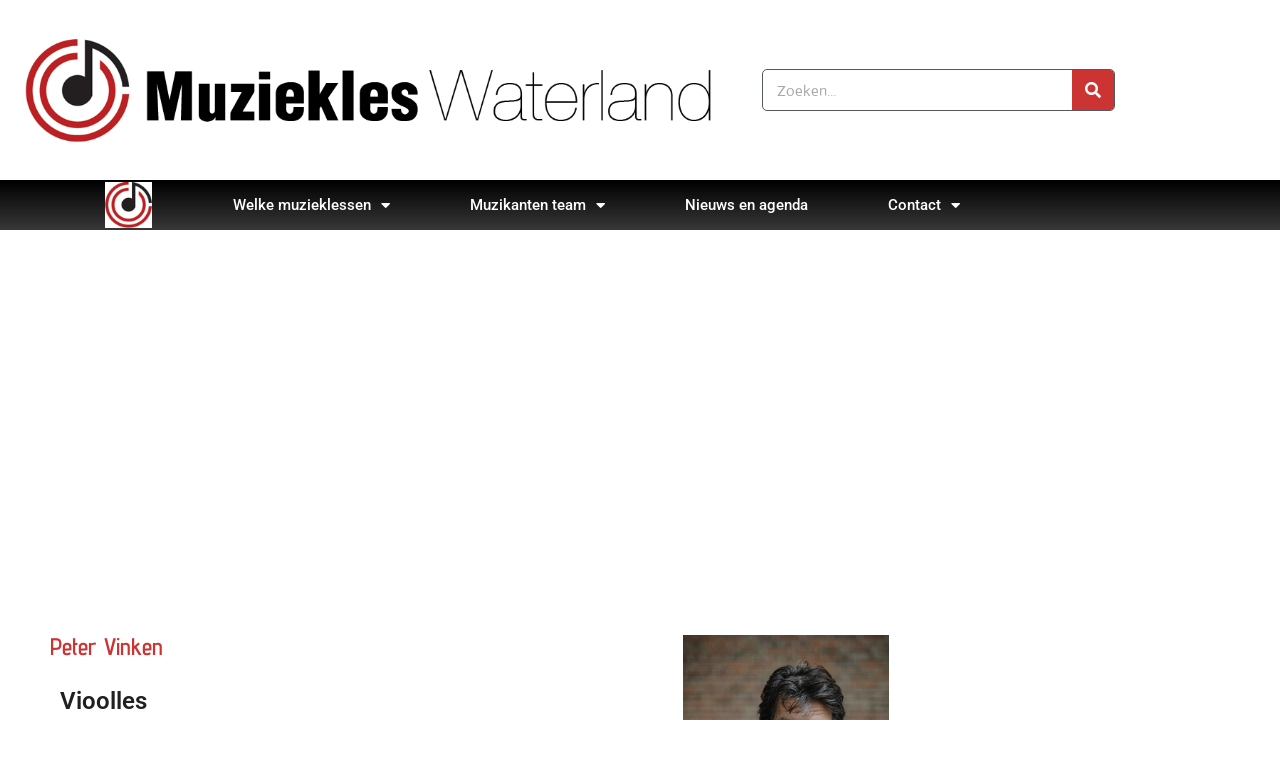

--- FILE ---
content_type: text/html; charset=UTF-8
request_url: https://muziekles-waterland.nl/vioolles-peter-vinken/
body_size: 12143
content:
<!doctype html>
<html lang="nl-NL">
<head>
	<meta charset="UTF-8">
	<meta name="viewport" content="width=device-width, initial-scale=1">
	<link rel="profile" href="http://gmpg.org/xfn/11">
	
<!-- Global site tag (gtag.js) - Google Analytics -->
<script async src="https://www.googletagmanager.com/gtag/js?id=UA-126581056-1"></script>
<script>
  window.dataLayer = window.dataLayer || [];
  function gtag(){dataLayer.push(arguments);}
  gtag('js', new Date());

  gtag('config', 'UA-126581056-1');
</script>
	
	<meta name='robots' content='index, follow, max-image-preview:large, max-snippet:-1, max-video-preview:-1' />

	<!-- This site is optimized with the Yoast SEO plugin v26.8 - https://yoast.com/product/yoast-seo-wordpress/ -->
	<title>Peter Vinken - Muziekles Waterland</title>
	<link rel="canonical" href="https://muziekles-waterland.nl/vioolles-peter-vinken/" />
	<meta property="og:locale" content="nl_NL" />
	<meta property="og:type" content="article" />
	<meta property="og:title" content="Peter Vinken - Muziekles Waterland" />
	<meta property="og:description" content="Peter Vinken Vioolles Korte biografie: Peter Vinken kreeg zijn eerste viool- en hobolessen vanaf zijn 10de aan de muziekschool van zijn geboorteplaats Alkmaar. Op het conservatorium studeerde hij viool bij Maarten Veeze en Jean Louis Stuurop. Van jongs af aan heeft hij een brede muzikale belangstelling. Zo speelde hij viool in diverse jeugdorkesten, kamermuziekensembles en [&hellip;]" />
	<meta property="og:url" content="https://muziekles-waterland.nl/vioolles-peter-vinken/" />
	<meta property="og:site_name" content="Muziekles Waterland" />
	<meta property="article:modified_time" content="2024-10-01T13:02:37+00:00" />
	<meta property="og:image" content="https://muziekles-waterland.nl/wp-content/uploads/2020/09/La_Strada_LowRes-3987-731x1024.jpg" />
	<meta name="twitter:card" content="summary_large_image" />
	<meta name="twitter:label1" content="Geschatte leestijd" />
	<meta name="twitter:data1" content="3 minuten" />
	<script type="application/ld+json" class="yoast-schema-graph">{"@context":"https://schema.org","@graph":[{"@type":"WebPage","@id":"https://muziekles-waterland.nl/vioolles-peter-vinken/","url":"https://muziekles-waterland.nl/vioolles-peter-vinken/","name":"Peter Vinken - Muziekles Waterland","isPartOf":{"@id":"https://muziekles-waterland.nl/#website"},"primaryImageOfPage":{"@id":"https://muziekles-waterland.nl/vioolles-peter-vinken/#primaryimage"},"image":{"@id":"https://muziekles-waterland.nl/vioolles-peter-vinken/#primaryimage"},"thumbnailUrl":"https://muziekles-waterland.nl/wp-content/uploads/2020/09/La_Strada_LowRes-3987-731x1024.jpg","datePublished":"2018-09-22T19:40:54+00:00","dateModified":"2024-10-01T13:02:37+00:00","breadcrumb":{"@id":"https://muziekles-waterland.nl/vioolles-peter-vinken/#breadcrumb"},"inLanguage":"nl-NL","potentialAction":[{"@type":"ReadAction","target":["https://muziekles-waterland.nl/vioolles-peter-vinken/"]}]},{"@type":"ImageObject","inLanguage":"nl-NL","@id":"https://muziekles-waterland.nl/vioolles-peter-vinken/#primaryimage","url":"https://muziekles-waterland.nl/wp-content/uploads/2020/09/La_Strada_LowRes-3987.jpg","contentUrl":"https://muziekles-waterland.nl/wp-content/uploads/2020/09/La_Strada_LowRes-3987.jpg","width":800,"height":1120},{"@type":"BreadcrumbList","@id":"https://muziekles-waterland.nl/vioolles-peter-vinken/#breadcrumb","itemListElement":[{"@type":"ListItem","position":1,"name":"Home","item":"https://muziekles-waterland.nl/"},{"@type":"ListItem","position":2,"name":"Peter Vinken"}]},{"@type":"WebSite","@id":"https://muziekles-waterland.nl/#website","url":"https://muziekles-waterland.nl/","name":"Muziekles Waterland","description":"Muziekles in Purmerend en omstreken","publisher":{"@id":"https://muziekles-waterland.nl/#organization"},"potentialAction":[{"@type":"SearchAction","target":{"@type":"EntryPoint","urlTemplate":"https://muziekles-waterland.nl/?s={search_term_string}"},"query-input":{"@type":"PropertyValueSpecification","valueRequired":true,"valueName":"search_term_string"}}],"inLanguage":"nl-NL"},{"@type":"Organization","@id":"https://muziekles-waterland.nl/#organization","name":"Coöperatieve Vereniging Muziekles Waterland U.A.","url":"https://muziekles-waterland.nl/","logo":{"@type":"ImageObject","inLanguage":"nl-NL","@id":"https://muziekles-waterland.nl/#/schema/logo/image/","url":"https://muziekles-waterland.nl/wp-content/uploads/2018/09/muziekles-waterland_logo.png","contentUrl":"https://muziekles-waterland.nl/wp-content/uploads/2018/09/muziekles-waterland_logo.png","width":1024,"height":150,"caption":"Coöperatieve Vereniging Muziekles Waterland U.A."},"image":{"@id":"https://muziekles-waterland.nl/#/schema/logo/image/"}}]}</script>
	<!-- / Yoast SEO plugin. -->


<link rel='dns-prefetch' href='//www.googletagmanager.com' />
<link rel="alternate" type="application/rss+xml" title="Muziekles Waterland &raquo; feed" href="https://muziekles-waterland.nl/feed/" />
<link rel="alternate" type="application/rss+xml" title="Muziekles Waterland &raquo; reacties feed" href="https://muziekles-waterland.nl/comments/feed/" />
<link rel="alternate" title="oEmbed (JSON)" type="application/json+oembed" href="https://muziekles-waterland.nl/wp-json/oembed/1.0/embed?url=https%3A%2F%2Fmuziekles-waterland.nl%2Fvioolles-peter-vinken%2F" />
<link rel="alternate" title="oEmbed (XML)" type="text/xml+oembed" href="https://muziekles-waterland.nl/wp-json/oembed/1.0/embed?url=https%3A%2F%2Fmuziekles-waterland.nl%2Fvioolles-peter-vinken%2F&#038;format=xml" />
<style id='wp-img-auto-sizes-contain-inline-css' type='text/css'>
img:is([sizes=auto i],[sizes^="auto," i]){contain-intrinsic-size:3000px 1500px}
/*# sourceURL=wp-img-auto-sizes-contain-inline-css */
</style>
<style id='classic-theme-styles-inline-css' type='text/css'>
/*! This file is auto-generated */
.wp-block-button__link{color:#fff;background-color:#32373c;border-radius:9999px;box-shadow:none;text-decoration:none;padding:calc(.667em + 2px) calc(1.333em + 2px);font-size:1.125em}.wp-block-file__button{background:#32373c;color:#fff;text-decoration:none}
/*# sourceURL=/wp-includes/css/classic-themes.min.css */
</style>
<style id='global-styles-inline-css' type='text/css'>
:root{--wp--preset--aspect-ratio--square: 1;--wp--preset--aspect-ratio--4-3: 4/3;--wp--preset--aspect-ratio--3-4: 3/4;--wp--preset--aspect-ratio--3-2: 3/2;--wp--preset--aspect-ratio--2-3: 2/3;--wp--preset--aspect-ratio--16-9: 16/9;--wp--preset--aspect-ratio--9-16: 9/16;--wp--preset--color--black: #000000;--wp--preset--color--cyan-bluish-gray: #abb8c3;--wp--preset--color--white: #ffffff;--wp--preset--color--pale-pink: #f78da7;--wp--preset--color--vivid-red: #cf2e2e;--wp--preset--color--luminous-vivid-orange: #ff6900;--wp--preset--color--luminous-vivid-amber: #fcb900;--wp--preset--color--light-green-cyan: #7bdcb5;--wp--preset--color--vivid-green-cyan: #00d084;--wp--preset--color--pale-cyan-blue: #8ed1fc;--wp--preset--color--vivid-cyan-blue: #0693e3;--wp--preset--color--vivid-purple: #9b51e0;--wp--preset--gradient--vivid-cyan-blue-to-vivid-purple: linear-gradient(135deg,rgb(6,147,227) 0%,rgb(155,81,224) 100%);--wp--preset--gradient--light-green-cyan-to-vivid-green-cyan: linear-gradient(135deg,rgb(122,220,180) 0%,rgb(0,208,130) 100%);--wp--preset--gradient--luminous-vivid-amber-to-luminous-vivid-orange: linear-gradient(135deg,rgb(252,185,0) 0%,rgb(255,105,0) 100%);--wp--preset--gradient--luminous-vivid-orange-to-vivid-red: linear-gradient(135deg,rgb(255,105,0) 0%,rgb(207,46,46) 100%);--wp--preset--gradient--very-light-gray-to-cyan-bluish-gray: linear-gradient(135deg,rgb(238,238,238) 0%,rgb(169,184,195) 100%);--wp--preset--gradient--cool-to-warm-spectrum: linear-gradient(135deg,rgb(74,234,220) 0%,rgb(151,120,209) 20%,rgb(207,42,186) 40%,rgb(238,44,130) 60%,rgb(251,105,98) 80%,rgb(254,248,76) 100%);--wp--preset--gradient--blush-light-purple: linear-gradient(135deg,rgb(255,206,236) 0%,rgb(152,150,240) 100%);--wp--preset--gradient--blush-bordeaux: linear-gradient(135deg,rgb(254,205,165) 0%,rgb(254,45,45) 50%,rgb(107,0,62) 100%);--wp--preset--gradient--luminous-dusk: linear-gradient(135deg,rgb(255,203,112) 0%,rgb(199,81,192) 50%,rgb(65,88,208) 100%);--wp--preset--gradient--pale-ocean: linear-gradient(135deg,rgb(255,245,203) 0%,rgb(182,227,212) 50%,rgb(51,167,181) 100%);--wp--preset--gradient--electric-grass: linear-gradient(135deg,rgb(202,248,128) 0%,rgb(113,206,126) 100%);--wp--preset--gradient--midnight: linear-gradient(135deg,rgb(2,3,129) 0%,rgb(40,116,252) 100%);--wp--preset--font-size--small: 13px;--wp--preset--font-size--medium: 20px;--wp--preset--font-size--large: 36px;--wp--preset--font-size--x-large: 42px;--wp--preset--spacing--20: 0.44rem;--wp--preset--spacing--30: 0.67rem;--wp--preset--spacing--40: 1rem;--wp--preset--spacing--50: 1.5rem;--wp--preset--spacing--60: 2.25rem;--wp--preset--spacing--70: 3.38rem;--wp--preset--spacing--80: 5.06rem;--wp--preset--shadow--natural: 6px 6px 9px rgba(0, 0, 0, 0.2);--wp--preset--shadow--deep: 12px 12px 50px rgba(0, 0, 0, 0.4);--wp--preset--shadow--sharp: 6px 6px 0px rgba(0, 0, 0, 0.2);--wp--preset--shadow--outlined: 6px 6px 0px -3px rgb(255, 255, 255), 6px 6px rgb(0, 0, 0);--wp--preset--shadow--crisp: 6px 6px 0px rgb(0, 0, 0);}:where(.is-layout-flex){gap: 0.5em;}:where(.is-layout-grid){gap: 0.5em;}body .is-layout-flex{display: flex;}.is-layout-flex{flex-wrap: wrap;align-items: center;}.is-layout-flex > :is(*, div){margin: 0;}body .is-layout-grid{display: grid;}.is-layout-grid > :is(*, div){margin: 0;}:where(.wp-block-columns.is-layout-flex){gap: 2em;}:where(.wp-block-columns.is-layout-grid){gap: 2em;}:where(.wp-block-post-template.is-layout-flex){gap: 1.25em;}:where(.wp-block-post-template.is-layout-grid){gap: 1.25em;}.has-black-color{color: var(--wp--preset--color--black) !important;}.has-cyan-bluish-gray-color{color: var(--wp--preset--color--cyan-bluish-gray) !important;}.has-white-color{color: var(--wp--preset--color--white) !important;}.has-pale-pink-color{color: var(--wp--preset--color--pale-pink) !important;}.has-vivid-red-color{color: var(--wp--preset--color--vivid-red) !important;}.has-luminous-vivid-orange-color{color: var(--wp--preset--color--luminous-vivid-orange) !important;}.has-luminous-vivid-amber-color{color: var(--wp--preset--color--luminous-vivid-amber) !important;}.has-light-green-cyan-color{color: var(--wp--preset--color--light-green-cyan) !important;}.has-vivid-green-cyan-color{color: var(--wp--preset--color--vivid-green-cyan) !important;}.has-pale-cyan-blue-color{color: var(--wp--preset--color--pale-cyan-blue) !important;}.has-vivid-cyan-blue-color{color: var(--wp--preset--color--vivid-cyan-blue) !important;}.has-vivid-purple-color{color: var(--wp--preset--color--vivid-purple) !important;}.has-black-background-color{background-color: var(--wp--preset--color--black) !important;}.has-cyan-bluish-gray-background-color{background-color: var(--wp--preset--color--cyan-bluish-gray) !important;}.has-white-background-color{background-color: var(--wp--preset--color--white) !important;}.has-pale-pink-background-color{background-color: var(--wp--preset--color--pale-pink) !important;}.has-vivid-red-background-color{background-color: var(--wp--preset--color--vivid-red) !important;}.has-luminous-vivid-orange-background-color{background-color: var(--wp--preset--color--luminous-vivid-orange) !important;}.has-luminous-vivid-amber-background-color{background-color: var(--wp--preset--color--luminous-vivid-amber) !important;}.has-light-green-cyan-background-color{background-color: var(--wp--preset--color--light-green-cyan) !important;}.has-vivid-green-cyan-background-color{background-color: var(--wp--preset--color--vivid-green-cyan) !important;}.has-pale-cyan-blue-background-color{background-color: var(--wp--preset--color--pale-cyan-blue) !important;}.has-vivid-cyan-blue-background-color{background-color: var(--wp--preset--color--vivid-cyan-blue) !important;}.has-vivid-purple-background-color{background-color: var(--wp--preset--color--vivid-purple) !important;}.has-black-border-color{border-color: var(--wp--preset--color--black) !important;}.has-cyan-bluish-gray-border-color{border-color: var(--wp--preset--color--cyan-bluish-gray) !important;}.has-white-border-color{border-color: var(--wp--preset--color--white) !important;}.has-pale-pink-border-color{border-color: var(--wp--preset--color--pale-pink) !important;}.has-vivid-red-border-color{border-color: var(--wp--preset--color--vivid-red) !important;}.has-luminous-vivid-orange-border-color{border-color: var(--wp--preset--color--luminous-vivid-orange) !important;}.has-luminous-vivid-amber-border-color{border-color: var(--wp--preset--color--luminous-vivid-amber) !important;}.has-light-green-cyan-border-color{border-color: var(--wp--preset--color--light-green-cyan) !important;}.has-vivid-green-cyan-border-color{border-color: var(--wp--preset--color--vivid-green-cyan) !important;}.has-pale-cyan-blue-border-color{border-color: var(--wp--preset--color--pale-cyan-blue) !important;}.has-vivid-cyan-blue-border-color{border-color: var(--wp--preset--color--vivid-cyan-blue) !important;}.has-vivid-purple-border-color{border-color: var(--wp--preset--color--vivid-purple) !important;}.has-vivid-cyan-blue-to-vivid-purple-gradient-background{background: var(--wp--preset--gradient--vivid-cyan-blue-to-vivid-purple) !important;}.has-light-green-cyan-to-vivid-green-cyan-gradient-background{background: var(--wp--preset--gradient--light-green-cyan-to-vivid-green-cyan) !important;}.has-luminous-vivid-amber-to-luminous-vivid-orange-gradient-background{background: var(--wp--preset--gradient--luminous-vivid-amber-to-luminous-vivid-orange) !important;}.has-luminous-vivid-orange-to-vivid-red-gradient-background{background: var(--wp--preset--gradient--luminous-vivid-orange-to-vivid-red) !important;}.has-very-light-gray-to-cyan-bluish-gray-gradient-background{background: var(--wp--preset--gradient--very-light-gray-to-cyan-bluish-gray) !important;}.has-cool-to-warm-spectrum-gradient-background{background: var(--wp--preset--gradient--cool-to-warm-spectrum) !important;}.has-blush-light-purple-gradient-background{background: var(--wp--preset--gradient--blush-light-purple) !important;}.has-blush-bordeaux-gradient-background{background: var(--wp--preset--gradient--blush-bordeaux) !important;}.has-luminous-dusk-gradient-background{background: var(--wp--preset--gradient--luminous-dusk) !important;}.has-pale-ocean-gradient-background{background: var(--wp--preset--gradient--pale-ocean) !important;}.has-electric-grass-gradient-background{background: var(--wp--preset--gradient--electric-grass) !important;}.has-midnight-gradient-background{background: var(--wp--preset--gradient--midnight) !important;}.has-small-font-size{font-size: var(--wp--preset--font-size--small) !important;}.has-medium-font-size{font-size: var(--wp--preset--font-size--medium) !important;}.has-large-font-size{font-size: var(--wp--preset--font-size--large) !important;}.has-x-large-font-size{font-size: var(--wp--preset--font-size--x-large) !important;}
:where(.wp-block-post-template.is-layout-flex){gap: 1.25em;}:where(.wp-block-post-template.is-layout-grid){gap: 1.25em;}
:where(.wp-block-term-template.is-layout-flex){gap: 1.25em;}:where(.wp-block-term-template.is-layout-grid){gap: 1.25em;}
:where(.wp-block-columns.is-layout-flex){gap: 2em;}:where(.wp-block-columns.is-layout-grid){gap: 2em;}
:root :where(.wp-block-pullquote){font-size: 1.5em;line-height: 1.6;}
/*# sourceURL=global-styles-inline-css */
</style>
<link rel='stylesheet' id='elementor-hello-theme-style-css' href='https://muziekles-waterland.nl/wp-content/themes/elementor-hello-theme-master/style.css?ver=6.9' type='text/css' media='all' />
<link rel='stylesheet' id='elementor-frontend-css' href='https://muziekles-waterland.nl/wp-content/plugins/elementor/assets/css/frontend.min.css?ver=3.34.2' type='text/css' media='all' />
<link rel='stylesheet' id='widget-image-css' href='https://muziekles-waterland.nl/wp-content/plugins/elementor/assets/css/widget-image.min.css?ver=3.34.2' type='text/css' media='all' />
<link rel='stylesheet' id='widget-search-form-css' href='https://muziekles-waterland.nl/wp-content/plugins/elementor-pro/assets/css/widget-search-form.min.css?ver=3.33.2' type='text/css' media='all' />
<link rel='stylesheet' id='elementor-icons-shared-0-css' href='https://muziekles-waterland.nl/wp-content/plugins/elementor/assets/lib/font-awesome/css/fontawesome.min.css?ver=5.15.3' type='text/css' media='all' />
<link rel='stylesheet' id='elementor-icons-fa-solid-css' href='https://muziekles-waterland.nl/wp-content/plugins/elementor/assets/lib/font-awesome/css/solid.min.css?ver=5.15.3' type='text/css' media='all' />
<link rel='stylesheet' id='widget-nav-menu-css' href='https://muziekles-waterland.nl/wp-content/plugins/elementor-pro/assets/css/widget-nav-menu.min.css?ver=3.33.2' type='text/css' media='all' />
<link rel='stylesheet' id='e-sticky-css' href='https://muziekles-waterland.nl/wp-content/plugins/elementor-pro/assets/css/modules/sticky.min.css?ver=3.33.2' type='text/css' media='all' />
<link rel='stylesheet' id='widget-icon-list-css' href='https://muziekles-waterland.nl/wp-content/plugins/elementor/assets/css/widget-icon-list.min.css?ver=3.34.2' type='text/css' media='all' />
<link rel='stylesheet' id='widget-heading-css' href='https://muziekles-waterland.nl/wp-content/plugins/elementor/assets/css/widget-heading.min.css?ver=3.34.2' type='text/css' media='all' />
<link rel='stylesheet' id='e-animation-pop-css' href='https://muziekles-waterland.nl/wp-content/plugins/elementor/assets/lib/animations/styles/e-animation-pop.min.css?ver=3.34.2' type='text/css' media='all' />
<link rel='stylesheet' id='widget-social-icons-css' href='https://muziekles-waterland.nl/wp-content/plugins/elementor/assets/css/widget-social-icons.min.css?ver=3.34.2' type='text/css' media='all' />
<link rel='stylesheet' id='e-apple-webkit-css' href='https://muziekles-waterland.nl/wp-content/plugins/elementor/assets/css/conditionals/apple-webkit.min.css?ver=3.34.2' type='text/css' media='all' />
<link rel='stylesheet' id='elementor-icons-css' href='https://muziekles-waterland.nl/wp-content/plugins/elementor/assets/lib/eicons/css/elementor-icons.min.css?ver=5.46.0' type='text/css' media='all' />
<link rel='stylesheet' id='elementor-post-1797-css' href='https://muziekles-waterland.nl/wp-content/uploads/elementor/css/post-1797.css?ver=1768958530' type='text/css' media='all' />
<link rel='stylesheet' id='elementor-post-358-css' href='https://muziekles-waterland.nl/wp-content/uploads/elementor/css/post-358.css?ver=1768961089' type='text/css' media='all' />
<link rel='stylesheet' id='elementor-post-131-css' href='https://muziekles-waterland.nl/wp-content/uploads/elementor/css/post-131.css?ver=1768958530' type='text/css' media='all' />
<link rel='stylesheet' id='elementor-post-544-css' href='https://muziekles-waterland.nl/wp-content/uploads/elementor/css/post-544.css?ver=1768958530' type='text/css' media='all' />
<link rel='stylesheet' id='elementor-gf-local-roboto-css' href='https://muziekles-waterland.nl/wp-content/uploads/elementor/google-fonts/css/roboto.css?ver=1742261127' type='text/css' media='all' />
<link rel='stylesheet' id='elementor-gf-local-robotoslab-css' href='https://muziekles-waterland.nl/wp-content/uploads/elementor/google-fonts/css/robotoslab.css?ver=1742261128' type='text/css' media='all' />
<link rel='stylesheet' id='elementor-gf-local-adventpro-css' href='https://muziekles-waterland.nl/wp-content/uploads/elementor/google-fonts/css/adventpro.css?ver=1742266495' type='text/css' media='all' />
<link rel='stylesheet' id='elementor-gf-local-actor-css' href='https://muziekles-waterland.nl/wp-content/uploads/elementor/google-fonts/css/actor.css?ver=1742261128' type='text/css' media='all' />
<link rel='stylesheet' id='elementor-gf-local-comfortaa-css' href='https://muziekles-waterland.nl/wp-content/uploads/elementor/google-fonts/css/comfortaa.css?ver=1742261129' type='text/css' media='all' />
<link rel='stylesheet' id='elementor-icons-fa-brands-css' href='https://muziekles-waterland.nl/wp-content/plugins/elementor/assets/lib/font-awesome/css/brands.min.css?ver=5.15.3' type='text/css' media='all' />
<script type="text/javascript" src="https://muziekles-waterland.nl/wp-includes/js/jquery/jquery.min.js?ver=3.7.1" id="jquery-core-js"></script>
<script type="text/javascript" src="https://muziekles-waterland.nl/wp-includes/js/jquery/jquery-migrate.min.js?ver=3.4.1" id="jquery-migrate-js"></script>

<!-- Google tag (gtag.js) snippet toegevoegd door Site Kit -->
<!-- Google Analytics snippet toegevoegd door Site Kit -->
<script type="text/javascript" src="https://www.googletagmanager.com/gtag/js?id=G-M3BXBL7YGW" id="google_gtagjs-js" async></script>
<script type="text/javascript" id="google_gtagjs-js-after">
/* <![CDATA[ */
window.dataLayer = window.dataLayer || [];function gtag(){dataLayer.push(arguments);}
gtag("set","linker",{"domains":["muziekles-waterland.nl"]});
gtag("js", new Date());
gtag("set", "developer_id.dZTNiMT", true);
gtag("config", "G-M3BXBL7YGW");
//# sourceURL=google_gtagjs-js-after
/* ]]> */
</script>
<link rel="https://api.w.org/" href="https://muziekles-waterland.nl/wp-json/" /><link rel="alternate" title="JSON" type="application/json" href="https://muziekles-waterland.nl/wp-json/wp/v2/pages/358" /><link rel="EditURI" type="application/rsd+xml" title="RSD" href="https://muziekles-waterland.nl/xmlrpc.php?rsd" />
<meta name="generator" content="WordPress 6.9" />
<link rel='shortlink' href='https://muziekles-waterland.nl/?p=358' />
<meta name="generator" content="Site Kit by Google 1.167.0" /><script type="text/javascript">
(function(url){
	if(/(?:Chrome\/26\.0\.1410\.63 Safari\/537\.31|WordfenceTestMonBot)/.test(navigator.userAgent)){ return; }
	var addEvent = function(evt, handler) {
		if (window.addEventListener) {
			document.addEventListener(evt, handler, false);
		} else if (window.attachEvent) {
			document.attachEvent('on' + evt, handler);
		}
	};
	var removeEvent = function(evt, handler) {
		if (window.removeEventListener) {
			document.removeEventListener(evt, handler, false);
		} else if (window.detachEvent) {
			document.detachEvent('on' + evt, handler);
		}
	};
	var evts = 'contextmenu dblclick drag dragend dragenter dragleave dragover dragstart drop keydown keypress keyup mousedown mousemove mouseout mouseover mouseup mousewheel scroll'.split(' ');
	var logHuman = function() {
		if (window.wfLogHumanRan) { return; }
		window.wfLogHumanRan = true;
		var wfscr = document.createElement('script');
		wfscr.type = 'text/javascript';
		wfscr.async = true;
		wfscr.src = url + '&r=' + Math.random();
		(document.getElementsByTagName('head')[0]||document.getElementsByTagName('body')[0]).appendChild(wfscr);
		for (var i = 0; i < evts.length; i++) {
			removeEvent(evts[i], logHuman);
		}
	};
	for (var i = 0; i < evts.length; i++) {
		addEvent(evts[i], logHuman);
	}
})('//muziekles-waterland.nl/?wordfence_lh=1&hid=F94B08F045ABC60C011F57DA220AF623');
</script><meta name="generator" content="Elementor 3.34.2; features: additional_custom_breakpoints; settings: css_print_method-external, google_font-enabled, font_display-auto">
			<style>
				.e-con.e-parent:nth-of-type(n+4):not(.e-lazyloaded):not(.e-no-lazyload),
				.e-con.e-parent:nth-of-type(n+4):not(.e-lazyloaded):not(.e-no-lazyload) * {
					background-image: none !important;
				}
				@media screen and (max-height: 1024px) {
					.e-con.e-parent:nth-of-type(n+3):not(.e-lazyloaded):not(.e-no-lazyload),
					.e-con.e-parent:nth-of-type(n+3):not(.e-lazyloaded):not(.e-no-lazyload) * {
						background-image: none !important;
					}
				}
				@media screen and (max-height: 640px) {
					.e-con.e-parent:nth-of-type(n+2):not(.e-lazyloaded):not(.e-no-lazyload),
					.e-con.e-parent:nth-of-type(n+2):not(.e-lazyloaded):not(.e-no-lazyload) * {
						background-image: none !important;
					}
				}
			</style>
			<link rel="icon" href="https://muziekles-waterland.nl/wp-content/uploads/2018/09/cropped-muziekles-waterland_logo-1-1-32x32.png" sizes="32x32" />
<link rel="icon" href="https://muziekles-waterland.nl/wp-content/uploads/2018/09/cropped-muziekles-waterland_logo-1-1-192x192.png" sizes="192x192" />
<link rel="apple-touch-icon" href="https://muziekles-waterland.nl/wp-content/uploads/2018/09/cropped-muziekles-waterland_logo-1-1-180x180.png" />
<meta name="msapplication-TileImage" content="https://muziekles-waterland.nl/wp-content/uploads/2018/09/cropped-muziekles-waterland_logo-1-1-270x270.png" />
</head>
<body class="wp-singular page-template-default page page-id-358 wp-custom-logo wp-theme-elementor-hello-theme-master elementor-default elementor-kit-1797 elementor-page elementor-page-358">

		<header data-elementor-type="header" data-elementor-id="131" class="elementor elementor-131 elementor-location-header" data-elementor-post-type="elementor_library">
					<header class="elementor-section elementor-top-section elementor-element elementor-element-51e258f5 elementor-section-content-middle elementor-section-height-min-height elementor-section-boxed elementor-section-height-default elementor-section-items-middle" data-id="51e258f5" data-element_type="section" data-settings="{&quot;background_background&quot;:&quot;classic&quot;}">
						<div class="elementor-container elementor-column-gap-default">
					<div class="elementor-column elementor-col-50 elementor-top-column elementor-element elementor-element-7df592e" data-id="7df592e" data-element_type="column">
			<div class="elementor-widget-wrap elementor-element-populated">
						<div class="elementor-element elementor-element-7ef7c93a elementor-widget elementor-widget-theme-site-logo elementor-widget-image" data-id="7ef7c93a" data-element_type="widget" data-widget_type="theme-site-logo.default">
				<div class="elementor-widget-container">
											<a href="https://muziekles-waterland.nl">
			<img width="1007" height="150" src="https://muziekles-waterland.nl/wp-content/uploads/2018/09/cropped-muziekles-waterland_logo-1.png" class="attachment-full size-full wp-image-136" alt="muziekles Waterland Purmerend" srcset="https://muziekles-waterland.nl/wp-content/uploads/2018/09/cropped-muziekles-waterland_logo-1.png 1007w, https://muziekles-waterland.nl/wp-content/uploads/2018/09/cropped-muziekles-waterland_logo-1-300x45.png 300w, https://muziekles-waterland.nl/wp-content/uploads/2018/09/cropped-muziekles-waterland_logo-1-768x114.png 768w" sizes="(max-width: 1007px) 100vw, 1007px" />				</a>
											</div>
				</div>
					</div>
		</div>
				<div class="elementor-column elementor-col-50 elementor-top-column elementor-element elementor-element-c18ccd8" data-id="c18ccd8" data-element_type="column">
			<div class="elementor-widget-wrap elementor-element-populated">
						<div class="elementor-element elementor-element-647178e elementor-hidden-phone elementor-search-form--skin-classic elementor-search-form--button-type-icon elementor-search-form--icon-search elementor-widget elementor-widget-search-form" data-id="647178e" data-element_type="widget" data-settings="{&quot;skin&quot;:&quot;classic&quot;}" data-widget_type="search-form.default">
				<div class="elementor-widget-container">
							<search role="search">
			<form class="elementor-search-form" action="https://muziekles-waterland.nl" method="get">
												<div class="elementor-search-form__container">
					<label class="elementor-screen-only" for="elementor-search-form-647178e">Zoeken</label>

					
					<input id="elementor-search-form-647178e" placeholder="Zoeken..." class="elementor-search-form__input" type="search" name="s" value="">
					
											<button class="elementor-search-form__submit" type="submit" aria-label="Zoeken">
															<i aria-hidden="true" class="fas fa-search"></i>													</button>
					
									</div>
			</form>
		</search>
						</div>
				</div>
					</div>
		</div>
					</div>
		</header>
				<nav class="elementor-section elementor-top-section elementor-element elementor-element-4bb89ba6 elementor-section-boxed elementor-section-height-default elementor-section-height-default" data-id="4bb89ba6" data-element_type="section" data-settings="{&quot;background_background&quot;:&quot;gradient&quot;,&quot;sticky&quot;:&quot;top&quot;,&quot;sticky_on&quot;:[&quot;desktop&quot;,&quot;tablet&quot;,&quot;mobile&quot;],&quot;sticky_offset&quot;:0,&quot;sticky_effects_offset&quot;:0,&quot;sticky_anchor_link_offset&quot;:0}">
							<div class="elementor-background-overlay"></div>
							<div class="elementor-container elementor-column-gap-no">
					<div class="elementor-column elementor-col-50 elementor-top-column elementor-element elementor-element-bcdd843" data-id="bcdd843" data-element_type="column">
			<div class="elementor-widget-wrap elementor-element-populated">
						<div class="elementor-element elementor-element-e973cb4 elementor-widget elementor-widget-image" data-id="e973cb4" data-element_type="widget" data-widget_type="image.default">
				<div class="elementor-widget-container">
																<a href="https://muziekles-waterland.nl/">
							<img width="251" height="251" src="https://muziekles-waterland.nl/wp-content/uploads/2018/09/muziekles_waterland_docentnecollectief.png" class="attachment-large size-large wp-image-422" alt="muziekles waterland Purmerend" srcset="https://muziekles-waterland.nl/wp-content/uploads/2018/09/muziekles_waterland_docentnecollectief.png 251w, https://muziekles-waterland.nl/wp-content/uploads/2018/09/muziekles_waterland_docentnecollectief-150x150.png 150w" sizes="(max-width: 251px) 100vw, 251px" />								</a>
															</div>
				</div>
					</div>
		</div>
				<div class="elementor-column elementor-col-50 elementor-top-column elementor-element elementor-element-79756f91" data-id="79756f91" data-element_type="column">
			<div class="elementor-widget-wrap elementor-element-populated">
						<div class="elementor-element elementor-element-5cb45b7d elementor-nav-menu__align-start elementor-nav-menu--dropdown-mobile elementor-nav-menu--stretch elementor-nav-menu__text-align-center elementor-nav-menu--toggle elementor-nav-menu--burger elementor-widget elementor-widget-nav-menu" data-id="5cb45b7d" data-element_type="widget" data-settings="{&quot;full_width&quot;:&quot;stretch&quot;,&quot;layout&quot;:&quot;horizontal&quot;,&quot;submenu_icon&quot;:{&quot;value&quot;:&quot;&lt;i class=\&quot;fas fa-caret-down\&quot; aria-hidden=\&quot;true\&quot;&gt;&lt;\/i&gt;&quot;,&quot;library&quot;:&quot;fa-solid&quot;},&quot;toggle&quot;:&quot;burger&quot;}" data-widget_type="nav-menu.default">
				<div class="elementor-widget-container">
								<nav aria-label="Menu" class="elementor-nav-menu--main elementor-nav-menu__container elementor-nav-menu--layout-horizontal e--pointer-background e--animation-sweep-right">
				<ul id="menu-1-5cb45b7d" class="elementor-nav-menu"><li class="menu-item menu-item-type-post_type menu-item-object-page current-menu-ancestor current_page_ancestor menu-item-has-children menu-item-3809"><a href="https://muziekles-waterland.nl/welke-muzieklessen/" class="elementor-item">Welke muzieklessen</a>
<ul class="sub-menu elementor-nav-menu--dropdown">
	<li class="menu-item menu-item-type-custom menu-item-object-custom menu-item-has-children menu-item-3816"><a href="https://muziekles-waterland.nl/gitaar/" class="elementor-sub-item">Gitaarles</a>
	<ul class="sub-menu elementor-nav-menu--dropdown">
		<li class="menu-item menu-item-type-post_type menu-item-object-page menu-item-3864"><a href="https://muziekles-waterland.nl/gitaarles-martijn-baaijens/" class="elementor-sub-item">Martijn Baaijens</a></li>
		<li class="menu-item menu-item-type-post_type menu-item-object-page menu-item-3865"><a href="https://muziekles-waterland.nl/basgitaar/" class="elementor-sub-item">Guido Scope</a></li>
	</ul>
</li>
	<li class="menu-item menu-item-type-custom menu-item-object-custom menu-item-3817"><a href="https://muziekles-waterland.nl/basgitaar/" class="elementor-sub-item">Basgitaarles</a></li>
	<li class="menu-item menu-item-type-custom menu-item-object-custom menu-item-3818"><a href="https://muziekles-waterland.nl/celloles-purmerend/" class="elementor-sub-item">Celloles</a></li>
	<li class="menu-item menu-item-type-custom menu-item-object-custom current-menu-ancestor current-menu-parent menu-item-has-children menu-item-3819"><a href="https://muziekles-waterland.nl/viool/" class="elementor-sub-item">Vioolles</a>
	<ul class="sub-menu elementor-nav-menu--dropdown">
		<li class="menu-item menu-item-type-post_type menu-item-object-page current-menu-item page_item page-item-358 current_page_item menu-item-3872"><a href="https://muziekles-waterland.nl/vioolles-peter-vinken/" aria-current="page" class="elementor-sub-item elementor-item-active">Peter Vinken</a></li>
		<li class="menu-item menu-item-type-post_type menu-item-object-page menu-item-3873"><a href="https://muziekles-waterland.nl/vioolles-edgar-pujol/" class="elementor-sub-item">Edgar Pujol</a></li>
		<li class="menu-item menu-item-type-post_type menu-item-object-page menu-item-3874"><a href="https://muziekles-waterland.nl/vioolles-birthe-blom/" class="elementor-sub-item">Birthe Blom</a></li>
	</ul>
</li>
	<li class="menu-item menu-item-type-custom menu-item-object-custom menu-item-has-children menu-item-3820"><a href="https://muziekles-waterland.nl/piano/" class="elementor-sub-item">Pianoles</a>
	<ul class="sub-menu elementor-nav-menu--dropdown">
		<li class="menu-item menu-item-type-post_type menu-item-object-page menu-item-3868"><a href="https://muziekles-waterland.nl/pianoles-nico-van-zadel/" class="elementor-sub-item">Nico van Zadel</a></li>
		<li class="menu-item menu-item-type-post_type menu-item-object-page menu-item-3869"><a href="https://muziekles-waterland.nl/pianoles-alberto-klein-goldewijk/" class="elementor-sub-item">Alberto Klein Goldewijk</a></li>
		<li class="menu-item menu-item-type-custom menu-item-object-custom menu-item-4091"><a href="https://muziekles-waterland.nl/pianoles-david-quakkelaar/" class="elementor-sub-item">David Quakkelaar</a></li>
	</ul>
</li>
	<li class="menu-item menu-item-type-custom menu-item-object-custom menu-item-has-children menu-item-3821"><a href="https://muziekles-waterland.nl/zangles/" class="elementor-sub-item">Zangles</a>
	<ul class="sub-menu elementor-nav-menu--dropdown">
		<li class="menu-item menu-item-type-post_type menu-item-object-page menu-item-3866"><a href="https://muziekles-waterland.nl/zangles-menno-van-veen/" class="elementor-sub-item">Menno van Veen</a></li>
	</ul>
</li>
	<li class="menu-item menu-item-type-custom menu-item-object-custom menu-item-3822"><a href="https://muziekles-waterland.nl/trompetles-purmerend/" class="elementor-sub-item">Trompetles</a></li>
	<li class="menu-item menu-item-type-custom menu-item-object-custom menu-item-3823"><a href="https://muziekles-waterland.nl/hoorn/" class="elementor-sub-item">Hoornles</a></li>
	<li class="menu-item menu-item-type-custom menu-item-object-custom menu-item-3824"><a href="https://muziekles-waterland.nl/saxofoonles-remmert-tromp/" class="elementor-sub-item">Saxofoonles</a></li>
	<li class="menu-item menu-item-type-custom menu-item-object-custom menu-item-3825"><a href="https://muziekles-waterland.nl/klarinetles/" class="elementor-sub-item">Klarinetles</a></li>
	<li class="menu-item menu-item-type-custom menu-item-object-custom menu-item-3826"><a href="https://muziekles-waterland.nl/dwarsfluitles-purmerend/" class="elementor-sub-item">Dwarsfluitles</a></li>
	<li class="menu-item menu-item-type-custom menu-item-object-custom menu-item-3827"><a href="https://muziekles-waterland.nl/hoboles-Iulian-vecliuc" class="elementor-sub-item">Hoboles</a></li>
	<li class="menu-item menu-item-type-custom menu-item-object-custom menu-item-3829"><a href="https://muziekles-waterland.nl/keyboardles-purmerend/" class="elementor-sub-item">Keyboardles</a></li>
	<li class="menu-item menu-item-type-custom menu-item-object-custom menu-item-has-children menu-item-3828"><a href="https://muziekles-waterland.nl/drummen/" class="elementor-sub-item">Drumles &#8211; Slagwerkles</a>
	<ul class="sub-menu elementor-nav-menu--dropdown">
		<li class="menu-item menu-item-type-post_type menu-item-object-page menu-item-3870"><a href="https://muziekles-waterland.nl/drumles-panc-daalder/" class="elementor-sub-item">Panc Daalder</a></li>
		<li class="menu-item menu-item-type-post_type menu-item-object-page menu-item-3871"><a href="https://muziekles-waterland.nl/drumles-jochem-van-rooijen/" class="elementor-sub-item">Jochem van Rooijen</a></li>
		<li class="menu-item menu-item-type-custom menu-item-object-custom menu-item-3983"><a href="https://muziekles-waterland.nl/slagwerk-daniel-bolba/" class="elementor-sub-item">Daniël Bolba</a></li>
	</ul>
</li>
	<li class="menu-item menu-item-type-custom menu-item-object-custom menu-item-3830"><a href="https://muziekles-waterland.nl/ukelele/" class="elementor-sub-item">Ukeleleles</a></li>
</ul>
</li>
<li class="menu-item menu-item-type-post_type menu-item-object-page current-menu-ancestor current-menu-parent current_page_parent current_page_ancestor menu-item-has-children menu-item-3810"><a href="https://muziekles-waterland.nl/muzikanten-team/" class="elementor-item">Muzikanten team</a>
<ul class="sub-menu elementor-nav-menu--dropdown">
	<li class="menu-item menu-item-type-post_type menu-item-object-page menu-item-3831"><a href="https://muziekles-waterland.nl/gitaarles-martijn-baaijens/" class="elementor-sub-item">Martijn Baaijens &#8211; Gitaar</a></li>
	<li class="menu-item menu-item-type-post_type menu-item-object-page menu-item-3981"><a href="https://muziekles-waterland.nl/slagwerk-daniel-bolba/" class="elementor-sub-item">Daniel Bolba &#8211; Slagwerk &#8211; klassiek en percussie</a></li>
	<li class="menu-item menu-item-type-post_type menu-item-object-page menu-item-3832"><a href="https://muziekles-waterland.nl/vioolles-birthe-blom/" class="elementor-sub-item">Birthe Blom &#8211; Viool</a></li>
	<li class="menu-item menu-item-type-post_type menu-item-object-page menu-item-3833"><a href="https://muziekles-waterland.nl/drumles-panc-daalder/" class="elementor-sub-item">Panc Daalder &#8211; Slagwerk / drums</a></li>
	<li class="menu-item menu-item-type-post_type menu-item-object-page menu-item-3915"><a href="https://muziekles-waterland.nl/trompetles-purmerend/" class="elementor-sub-item">Bruno Fernandes &#8211; Trompet</a></li>
	<li class="menu-item menu-item-type-post_type menu-item-object-page menu-item-3834"><a href="https://muziekles-waterland.nl/pianoles-alberto-klein-goldewijk/" class="elementor-sub-item">Alberto Klein Goldewijk &#8211; Piano</a></li>
	<li class="menu-item menu-item-type-post_type menu-item-object-page menu-item-3835"><a href="https://muziekles-waterland.nl/dwarsfluitles-purmerend/" class="elementor-sub-item">Ellen de Jong &#8211; Dwarsfluit</a></li>
	<li class="menu-item menu-item-type-post_type menu-item-object-page menu-item-3836"><a href="https://muziekles-waterland.nl/hoorn/" class="elementor-sub-item">Anton Michel &#8211; Hoorn</a></li>
	<li class="menu-item menu-item-type-post_type menu-item-object-page menu-item-3843"><a href="https://muziekles-waterland.nl/celloles-purmerend/" class="elementor-sub-item">Marcus van den Munckhof &#8211; Cello</a></li>
	<li class="menu-item menu-item-type-post_type menu-item-object-page menu-item-3837"><a href="https://muziekles-waterland.nl/hoboles-iulian-vecliuc/" class="elementor-sub-item">Iulian Vecliuc &#8211; Hobo</a></li>
	<li class="menu-item menu-item-type-post_type menu-item-object-page menu-item-3838"><a href="https://muziekles-waterland.nl/keyboardles-purmerend/" class="elementor-sub-item">Lydia van de Ploeg &#8211; Keyboards</a></li>
	<li class="menu-item menu-item-type-post_type menu-item-object-page menu-item-3839"><a href="https://muziekles-waterland.nl/vioolles-edgar-pujol/" class="elementor-sub-item">Edgar Pujol &#8211; Viool</a></li>
	<li class="menu-item menu-item-type-post_type menu-item-object-page menu-item-4089"><a href="https://muziekles-waterland.nl/pianoles-david-quakkelaar/" class="elementor-sub-item">David Quakkelaar- Piano</a></li>
	<li class="menu-item menu-item-type-post_type menu-item-object-page menu-item-3840"><a href="https://muziekles-waterland.nl/drumles-jochem-van-rooijen/" class="elementor-sub-item">Jochem van Rooijen &#8211; Drums / slagwerk</a></li>
	<li class="menu-item menu-item-type-post_type menu-item-object-page menu-item-3848"><a href="https://muziekles-waterland.nl/basgitaar/" class="elementor-sub-item">Guido Scope &#8211; Basgitaar en (elektrische) gitaar en ukelele</a></li>
	<li class="menu-item menu-item-type-post_type menu-item-object-page menu-item-3841"><a href="https://muziekles-waterland.nl/klarinetles/" class="elementor-sub-item">Laly Shams &#8211; Klarinet</a></li>
	<li class="menu-item menu-item-type-post_type menu-item-object-page menu-item-3844"><a href="https://muziekles-waterland.nl/saxofoonles-remmert-tromp/" class="elementor-sub-item">Remmert Tromp &#8211; Saxofoon</a></li>
	<li class="menu-item menu-item-type-post_type menu-item-object-page menu-item-3846"><a href="https://muziekles-waterland.nl/zangles-menno-van-veen/" class="elementor-sub-item">Menno van Veen &#8211; Zangles</a></li>
	<li class="menu-item menu-item-type-post_type menu-item-object-page current-menu-item page_item page-item-358 current_page_item menu-item-3845"><a href="https://muziekles-waterland.nl/vioolles-peter-vinken/" aria-current="page" class="elementor-sub-item elementor-item-active">Peter Vinken &#8211; Viool</a></li>
	<li class="menu-item menu-item-type-post_type menu-item-object-page menu-item-3847"><a href="https://muziekles-waterland.nl/pianoles-nico-van-zadel/" class="elementor-sub-item">Nico van Zadel &#8211; Piano</a></li>
</ul>
</li>
<li class="menu-item menu-item-type-post_type menu-item-object-page menu-item-3811"><a href="https://muziekles-waterland.nl/nieuws-en-agenda/" class="elementor-item">Nieuws en agenda</a></li>
<li class="menu-item menu-item-type-post_type menu-item-object-page menu-item-has-children menu-item-3812"><a href="https://muziekles-waterland.nl/contact/" class="elementor-item">Contact</a>
<ul class="sub-menu elementor-nav-menu--dropdown">
	<li class="menu-item menu-item-type-post_type menu-item-object-page menu-item-4197"><a href="https://muziekles-waterland.nl/de-purmerendpas/" class="elementor-sub-item">de purmerendpas</a></li>
	<li class="menu-item menu-item-type-post_type menu-item-object-page menu-item-3993"><a href="https://muziekles-waterland.nl/muziekschool-waterland/" class="elementor-sub-item">Muziekschool</a></li>
</ul>
</li>
</ul>			</nav>
					<div class="elementor-menu-toggle" role="button" tabindex="0" aria-label="Menu toggle" aria-expanded="false">
			<i aria-hidden="true" role="presentation" class="elementor-menu-toggle__icon--open eicon-menu-bar"></i><i aria-hidden="true" role="presentation" class="elementor-menu-toggle__icon--close eicon-close"></i>		</div>
					<nav class="elementor-nav-menu--dropdown elementor-nav-menu__container" aria-hidden="true">
				<ul id="menu-2-5cb45b7d" class="elementor-nav-menu"><li class="menu-item menu-item-type-post_type menu-item-object-page current-menu-ancestor current_page_ancestor menu-item-has-children menu-item-3809"><a href="https://muziekles-waterland.nl/welke-muzieklessen/" class="elementor-item" tabindex="-1">Welke muzieklessen</a>
<ul class="sub-menu elementor-nav-menu--dropdown">
	<li class="menu-item menu-item-type-custom menu-item-object-custom menu-item-has-children menu-item-3816"><a href="https://muziekles-waterland.nl/gitaar/" class="elementor-sub-item" tabindex="-1">Gitaarles</a>
	<ul class="sub-menu elementor-nav-menu--dropdown">
		<li class="menu-item menu-item-type-post_type menu-item-object-page menu-item-3864"><a href="https://muziekles-waterland.nl/gitaarles-martijn-baaijens/" class="elementor-sub-item" tabindex="-1">Martijn Baaijens</a></li>
		<li class="menu-item menu-item-type-post_type menu-item-object-page menu-item-3865"><a href="https://muziekles-waterland.nl/basgitaar/" class="elementor-sub-item" tabindex="-1">Guido Scope</a></li>
	</ul>
</li>
	<li class="menu-item menu-item-type-custom menu-item-object-custom menu-item-3817"><a href="https://muziekles-waterland.nl/basgitaar/" class="elementor-sub-item" tabindex="-1">Basgitaarles</a></li>
	<li class="menu-item menu-item-type-custom menu-item-object-custom menu-item-3818"><a href="https://muziekles-waterland.nl/celloles-purmerend/" class="elementor-sub-item" tabindex="-1">Celloles</a></li>
	<li class="menu-item menu-item-type-custom menu-item-object-custom current-menu-ancestor current-menu-parent menu-item-has-children menu-item-3819"><a href="https://muziekles-waterland.nl/viool/" class="elementor-sub-item" tabindex="-1">Vioolles</a>
	<ul class="sub-menu elementor-nav-menu--dropdown">
		<li class="menu-item menu-item-type-post_type menu-item-object-page current-menu-item page_item page-item-358 current_page_item menu-item-3872"><a href="https://muziekles-waterland.nl/vioolles-peter-vinken/" aria-current="page" class="elementor-sub-item elementor-item-active" tabindex="-1">Peter Vinken</a></li>
		<li class="menu-item menu-item-type-post_type menu-item-object-page menu-item-3873"><a href="https://muziekles-waterland.nl/vioolles-edgar-pujol/" class="elementor-sub-item" tabindex="-1">Edgar Pujol</a></li>
		<li class="menu-item menu-item-type-post_type menu-item-object-page menu-item-3874"><a href="https://muziekles-waterland.nl/vioolles-birthe-blom/" class="elementor-sub-item" tabindex="-1">Birthe Blom</a></li>
	</ul>
</li>
	<li class="menu-item menu-item-type-custom menu-item-object-custom menu-item-has-children menu-item-3820"><a href="https://muziekles-waterland.nl/piano/" class="elementor-sub-item" tabindex="-1">Pianoles</a>
	<ul class="sub-menu elementor-nav-menu--dropdown">
		<li class="menu-item menu-item-type-post_type menu-item-object-page menu-item-3868"><a href="https://muziekles-waterland.nl/pianoles-nico-van-zadel/" class="elementor-sub-item" tabindex="-1">Nico van Zadel</a></li>
		<li class="menu-item menu-item-type-post_type menu-item-object-page menu-item-3869"><a href="https://muziekles-waterland.nl/pianoles-alberto-klein-goldewijk/" class="elementor-sub-item" tabindex="-1">Alberto Klein Goldewijk</a></li>
		<li class="menu-item menu-item-type-custom menu-item-object-custom menu-item-4091"><a href="https://muziekles-waterland.nl/pianoles-david-quakkelaar/" class="elementor-sub-item" tabindex="-1">David Quakkelaar</a></li>
	</ul>
</li>
	<li class="menu-item menu-item-type-custom menu-item-object-custom menu-item-has-children menu-item-3821"><a href="https://muziekles-waterland.nl/zangles/" class="elementor-sub-item" tabindex="-1">Zangles</a>
	<ul class="sub-menu elementor-nav-menu--dropdown">
		<li class="menu-item menu-item-type-post_type menu-item-object-page menu-item-3866"><a href="https://muziekles-waterland.nl/zangles-menno-van-veen/" class="elementor-sub-item" tabindex="-1">Menno van Veen</a></li>
	</ul>
</li>
	<li class="menu-item menu-item-type-custom menu-item-object-custom menu-item-3822"><a href="https://muziekles-waterland.nl/trompetles-purmerend/" class="elementor-sub-item" tabindex="-1">Trompetles</a></li>
	<li class="menu-item menu-item-type-custom menu-item-object-custom menu-item-3823"><a href="https://muziekles-waterland.nl/hoorn/" class="elementor-sub-item" tabindex="-1">Hoornles</a></li>
	<li class="menu-item menu-item-type-custom menu-item-object-custom menu-item-3824"><a href="https://muziekles-waterland.nl/saxofoonles-remmert-tromp/" class="elementor-sub-item" tabindex="-1">Saxofoonles</a></li>
	<li class="menu-item menu-item-type-custom menu-item-object-custom menu-item-3825"><a href="https://muziekles-waterland.nl/klarinetles/" class="elementor-sub-item" tabindex="-1">Klarinetles</a></li>
	<li class="menu-item menu-item-type-custom menu-item-object-custom menu-item-3826"><a href="https://muziekles-waterland.nl/dwarsfluitles-purmerend/" class="elementor-sub-item" tabindex="-1">Dwarsfluitles</a></li>
	<li class="menu-item menu-item-type-custom menu-item-object-custom menu-item-3827"><a href="https://muziekles-waterland.nl/hoboles-Iulian-vecliuc" class="elementor-sub-item" tabindex="-1">Hoboles</a></li>
	<li class="menu-item menu-item-type-custom menu-item-object-custom menu-item-3829"><a href="https://muziekles-waterland.nl/keyboardles-purmerend/" class="elementor-sub-item" tabindex="-1">Keyboardles</a></li>
	<li class="menu-item menu-item-type-custom menu-item-object-custom menu-item-has-children menu-item-3828"><a href="https://muziekles-waterland.nl/drummen/" class="elementor-sub-item" tabindex="-1">Drumles &#8211; Slagwerkles</a>
	<ul class="sub-menu elementor-nav-menu--dropdown">
		<li class="menu-item menu-item-type-post_type menu-item-object-page menu-item-3870"><a href="https://muziekles-waterland.nl/drumles-panc-daalder/" class="elementor-sub-item" tabindex="-1">Panc Daalder</a></li>
		<li class="menu-item menu-item-type-post_type menu-item-object-page menu-item-3871"><a href="https://muziekles-waterland.nl/drumles-jochem-van-rooijen/" class="elementor-sub-item" tabindex="-1">Jochem van Rooijen</a></li>
		<li class="menu-item menu-item-type-custom menu-item-object-custom menu-item-3983"><a href="https://muziekles-waterland.nl/slagwerk-daniel-bolba/" class="elementor-sub-item" tabindex="-1">Daniël Bolba</a></li>
	</ul>
</li>
	<li class="menu-item menu-item-type-custom menu-item-object-custom menu-item-3830"><a href="https://muziekles-waterland.nl/ukelele/" class="elementor-sub-item" tabindex="-1">Ukeleleles</a></li>
</ul>
</li>
<li class="menu-item menu-item-type-post_type menu-item-object-page current-menu-ancestor current-menu-parent current_page_parent current_page_ancestor menu-item-has-children menu-item-3810"><a href="https://muziekles-waterland.nl/muzikanten-team/" class="elementor-item" tabindex="-1">Muzikanten team</a>
<ul class="sub-menu elementor-nav-menu--dropdown">
	<li class="menu-item menu-item-type-post_type menu-item-object-page menu-item-3831"><a href="https://muziekles-waterland.nl/gitaarles-martijn-baaijens/" class="elementor-sub-item" tabindex="-1">Martijn Baaijens &#8211; Gitaar</a></li>
	<li class="menu-item menu-item-type-post_type menu-item-object-page menu-item-3981"><a href="https://muziekles-waterland.nl/slagwerk-daniel-bolba/" class="elementor-sub-item" tabindex="-1">Daniel Bolba &#8211; Slagwerk &#8211; klassiek en percussie</a></li>
	<li class="menu-item menu-item-type-post_type menu-item-object-page menu-item-3832"><a href="https://muziekles-waterland.nl/vioolles-birthe-blom/" class="elementor-sub-item" tabindex="-1">Birthe Blom &#8211; Viool</a></li>
	<li class="menu-item menu-item-type-post_type menu-item-object-page menu-item-3833"><a href="https://muziekles-waterland.nl/drumles-panc-daalder/" class="elementor-sub-item" tabindex="-1">Panc Daalder &#8211; Slagwerk / drums</a></li>
	<li class="menu-item menu-item-type-post_type menu-item-object-page menu-item-3915"><a href="https://muziekles-waterland.nl/trompetles-purmerend/" class="elementor-sub-item" tabindex="-1">Bruno Fernandes &#8211; Trompet</a></li>
	<li class="menu-item menu-item-type-post_type menu-item-object-page menu-item-3834"><a href="https://muziekles-waterland.nl/pianoles-alberto-klein-goldewijk/" class="elementor-sub-item" tabindex="-1">Alberto Klein Goldewijk &#8211; Piano</a></li>
	<li class="menu-item menu-item-type-post_type menu-item-object-page menu-item-3835"><a href="https://muziekles-waterland.nl/dwarsfluitles-purmerend/" class="elementor-sub-item" tabindex="-1">Ellen de Jong &#8211; Dwarsfluit</a></li>
	<li class="menu-item menu-item-type-post_type menu-item-object-page menu-item-3836"><a href="https://muziekles-waterland.nl/hoorn/" class="elementor-sub-item" tabindex="-1">Anton Michel &#8211; Hoorn</a></li>
	<li class="menu-item menu-item-type-post_type menu-item-object-page menu-item-3843"><a href="https://muziekles-waterland.nl/celloles-purmerend/" class="elementor-sub-item" tabindex="-1">Marcus van den Munckhof &#8211; Cello</a></li>
	<li class="menu-item menu-item-type-post_type menu-item-object-page menu-item-3837"><a href="https://muziekles-waterland.nl/hoboles-iulian-vecliuc/" class="elementor-sub-item" tabindex="-1">Iulian Vecliuc &#8211; Hobo</a></li>
	<li class="menu-item menu-item-type-post_type menu-item-object-page menu-item-3838"><a href="https://muziekles-waterland.nl/keyboardles-purmerend/" class="elementor-sub-item" tabindex="-1">Lydia van de Ploeg &#8211; Keyboards</a></li>
	<li class="menu-item menu-item-type-post_type menu-item-object-page menu-item-3839"><a href="https://muziekles-waterland.nl/vioolles-edgar-pujol/" class="elementor-sub-item" tabindex="-1">Edgar Pujol &#8211; Viool</a></li>
	<li class="menu-item menu-item-type-post_type menu-item-object-page menu-item-4089"><a href="https://muziekles-waterland.nl/pianoles-david-quakkelaar/" class="elementor-sub-item" tabindex="-1">David Quakkelaar- Piano</a></li>
	<li class="menu-item menu-item-type-post_type menu-item-object-page menu-item-3840"><a href="https://muziekles-waterland.nl/drumles-jochem-van-rooijen/" class="elementor-sub-item" tabindex="-1">Jochem van Rooijen &#8211; Drums / slagwerk</a></li>
	<li class="menu-item menu-item-type-post_type menu-item-object-page menu-item-3848"><a href="https://muziekles-waterland.nl/basgitaar/" class="elementor-sub-item" tabindex="-1">Guido Scope &#8211; Basgitaar en (elektrische) gitaar en ukelele</a></li>
	<li class="menu-item menu-item-type-post_type menu-item-object-page menu-item-3841"><a href="https://muziekles-waterland.nl/klarinetles/" class="elementor-sub-item" tabindex="-1">Laly Shams &#8211; Klarinet</a></li>
	<li class="menu-item menu-item-type-post_type menu-item-object-page menu-item-3844"><a href="https://muziekles-waterland.nl/saxofoonles-remmert-tromp/" class="elementor-sub-item" tabindex="-1">Remmert Tromp &#8211; Saxofoon</a></li>
	<li class="menu-item menu-item-type-post_type menu-item-object-page menu-item-3846"><a href="https://muziekles-waterland.nl/zangles-menno-van-veen/" class="elementor-sub-item" tabindex="-1">Menno van Veen &#8211; Zangles</a></li>
	<li class="menu-item menu-item-type-post_type menu-item-object-page current-menu-item page_item page-item-358 current_page_item menu-item-3845"><a href="https://muziekles-waterland.nl/vioolles-peter-vinken/" aria-current="page" class="elementor-sub-item elementor-item-active" tabindex="-1">Peter Vinken &#8211; Viool</a></li>
	<li class="menu-item menu-item-type-post_type menu-item-object-page menu-item-3847"><a href="https://muziekles-waterland.nl/pianoles-nico-van-zadel/" class="elementor-sub-item" tabindex="-1">Nico van Zadel &#8211; Piano</a></li>
</ul>
</li>
<li class="menu-item menu-item-type-post_type menu-item-object-page menu-item-3811"><a href="https://muziekles-waterland.nl/nieuws-en-agenda/" class="elementor-item" tabindex="-1">Nieuws en agenda</a></li>
<li class="menu-item menu-item-type-post_type menu-item-object-page menu-item-has-children menu-item-3812"><a href="https://muziekles-waterland.nl/contact/" class="elementor-item" tabindex="-1">Contact</a>
<ul class="sub-menu elementor-nav-menu--dropdown">
	<li class="menu-item menu-item-type-post_type menu-item-object-page menu-item-4197"><a href="https://muziekles-waterland.nl/de-purmerendpas/" class="elementor-sub-item" tabindex="-1">de purmerendpas</a></li>
	<li class="menu-item menu-item-type-post_type menu-item-object-page menu-item-3993"><a href="https://muziekles-waterland.nl/muziekschool-waterland/" class="elementor-sub-item" tabindex="-1">Muziekschool</a></li>
</ul>
</li>
</ul>			</nav>
						</div>
				</div>
					</div>
		</div>
					</div>
		</nav>
				</header>
		
<main id="main" class="site-main" role="main">

	<header class="page-header">
		<h1 class="entry-title">Peter Vinken</h1>
	</header>

	<div class="page-content">
				<div data-elementor-type="wp-post" data-elementor-id="358" class="elementor elementor-358" data-elementor-post-type="page">
						<section class="elementor-section elementor-top-section elementor-element elementor-element-58571912 elementor-section-height-min-height elementor-section-boxed elementor-section-height-default elementor-section-items-middle" data-id="58571912" data-element_type="section" data-settings="{&quot;background_background&quot;:&quot;classic&quot;}">
							<div class="elementor-background-overlay"></div>
							<div class="elementor-container elementor-column-gap-default">
					<div class="elementor-column elementor-col-100 elementor-top-column elementor-element elementor-element-3f9ef552" data-id="3f9ef552" data-element_type="column">
			<div class="elementor-widget-wrap">
							</div>
		</div>
					</div>
		</section>
				<section class="elementor-section elementor-top-section elementor-element elementor-element-49d4572c elementor-reverse-mobile elementor-section-boxed elementor-section-height-default elementor-section-height-default" data-id="49d4572c" data-element_type="section">
						<div class="elementor-container elementor-column-gap-default">
					<div class="elementor-column elementor-col-50 elementor-top-column elementor-element elementor-element-4e3fbbd5" data-id="4e3fbbd5" data-element_type="column">
			<div class="elementor-widget-wrap elementor-element-populated">
						<div class="elementor-element elementor-element-3c1ec1c8 elementor-widget elementor-widget-heading" data-id="3c1ec1c8" data-element_type="widget" data-widget_type="heading.default">
				<div class="elementor-widget-container">
					<h2 class="elementor-heading-title elementor-size-default">Peter Vinken</h2>				</div>
				</div>
				<section class="elementor-section elementor-inner-section elementor-element elementor-element-708d47a7 elementor-section-boxed elementor-section-height-default elementor-section-height-default" data-id="708d47a7" data-element_type="section">
						<div class="elementor-container elementor-column-gap-default">
					<div class="elementor-column elementor-col-100 elementor-inner-column elementor-element elementor-element-6bcbad89" data-id="6bcbad89" data-element_type="column">
			<div class="elementor-widget-wrap elementor-element-populated">
						<div class="elementor-element elementor-element-158ac81 elementor-widget elementor-widget-text-editor" data-id="158ac81" data-element_type="widget" data-widget_type="text-editor.default">
				<div class="elementor-widget-container">
									<div class="elementor-element elementor-element-3b580be7 elementor-widget elementor-widget-heading" data-id="3b580be7" data-element_type="heading.default"><div class="elementor-widget-container"><h2 class="elementor-heading-title elementor-size-default elementor-inline-editing pen" contenteditable="true" data-elementor-setting-key="title" data-pen-placeholder="Hier typen...">Vioolles</h2></div></div><div class="elementor-widget-container"><div class="elementor-text-editor elementor-clearfix"><p><strong>Korte biografie:</strong></p><p>Peter Vinken kreeg zijn eerste viool- en hobolessen vanaf zijn 10de aan de muziekschool van zijn geboorteplaats Alkmaar. Op het conservatorium studeerde hij viool bij Maarten Veeze en Jean Louis Stuurop. Van jongs af aan heeft hij een brede muzikale belangstelling. Zo speelde hij viool in diverse jeugdorkesten, kamermuziekensembles en salonorkesten, maar daarnaast was hij ook violist en zanger in diverse pop-, jazz- en volksmuziekbands. Van grote muzikale betekenis waren ook de jaren als concertmeester van het Ricciotti Ensemble.</p><p>Peter geeft al les vanaf zijn conservatoriumtijd, privé, maar ook op muziekscholen zoals in vele jaren Amersfoort en vanaf 2009 op Muziekschool Waterland. Na de vioolstudie volgde Peter de opleiding tot orkestdirigent bij Tilo Lehmann.</p><p>Na het het examen volgde hij lessen bij o.a. Jorma Panula, Martin Melzer en Jan Stulen; hij liep stage bij Edo de Waart en Hartmut Haenchen. Als dirigent was Peter Vinken te gast bij de symfonieorkesten van Zlin en Hradec Kralove, Tsjechië; en de Philharmie van Schwerin, Duitsland, in Nederland o.a. met het Nieuw Symfonietta Amsterdam. Als dirigent werkte hij vooralmet jonge mensen. Hij stond voor de jeugdorkesten van Flevoland, Amersfoort, Utrecht.Den Haag en Noord Holland; daarnaast werkte hij met de studentenorkesten uit Amsterdam, Utrecht, Delft, Nijmegen en Wageningen. Momenteel is hij dirigent van het orkest Ensemble Esprit en het Nederlands Filmorkest en natuurlijk van het Waterland Jeugdorkest!</p></div></div>								</div>
				</div>
				<div class="elementor-element elementor-element-f5bf02c elementor-button-danger elementor-align-center elementor-widget elementor-widget-button" data-id="f5bf02c" data-element_type="widget" data-widget_type="button.default">
				<div class="elementor-widget-container">
									<div class="elementor-button-wrapper">
					<a class="elementor-button elementor-button-link elementor-size-xs" href="https://muziekles-waterland.nl/vioolles-tarieven-peter/">
						<span class="elementor-button-content-wrapper">
									<span class="elementor-button-text">Klik hier voor Tarieven Peter</span>
					</span>
					</a>
				</div>
								</div>
				</div>
					</div>
		</div>
					</div>
		</section>
					</div>
		</div>
				<div class="elementor-column elementor-col-50 elementor-top-column elementor-element elementor-element-d2fe9f9" data-id="d2fe9f9" data-element_type="column">
			<div class="elementor-widget-wrap elementor-element-populated">
						<div class="elementor-element elementor-element-55c7b7a elementor-widget elementor-widget-image" data-id="55c7b7a" data-element_type="widget" data-widget_type="image.default">
				<div class="elementor-widget-container">
															<img fetchpriority="high" decoding="async" width="731" height="1024" src="https://muziekles-waterland.nl/wp-content/uploads/2020/09/La_Strada_LowRes-3987-731x1024.jpg" class="attachment-large size-large wp-image-2095" alt="" srcset="https://muziekles-waterland.nl/wp-content/uploads/2020/09/La_Strada_LowRes-3987-731x1024.jpg 731w, https://muziekles-waterland.nl/wp-content/uploads/2020/09/La_Strada_LowRes-3987-214x300.jpg 214w, https://muziekles-waterland.nl/wp-content/uploads/2020/09/La_Strada_LowRes-3987-768x1075.jpg 768w, https://muziekles-waterland.nl/wp-content/uploads/2020/09/La_Strada_LowRes-3987.jpg 800w" sizes="(max-width: 731px) 100vw, 731px" />															</div>
				</div>
					</div>
		</div>
					</div>
		</section>
				</div>
			</div>

</main>

		<footer data-elementor-type="footer" data-elementor-id="544" class="elementor elementor-544 elementor-location-footer" data-elementor-post-type="elementor_library">
					<section class="elementor-section elementor-top-section elementor-element elementor-element-70a13ce9 elementor-section-height-min-height elementor-section-content-middle elementor-section-boxed elementor-section-height-default elementor-section-items-middle" data-id="70a13ce9" data-element_type="section" data-settings="{&quot;background_background&quot;:&quot;classic&quot;}">
						<div class="elementor-container elementor-column-gap-narrow">
					<div class="elementor-column elementor-col-20 elementor-top-column elementor-element elementor-element-48515594" data-id="48515594" data-element_type="column">
			<div class="elementor-widget-wrap elementor-element-populated">
						<div class="elementor-element elementor-element-1573996f elementor-tablet-align-start elementor-icon-list--layout-traditional elementor-list-item-link-full_width elementor-widget elementor-widget-icon-list" data-id="1573996f" data-element_type="widget" data-widget_type="icon-list.default">
				<div class="elementor-widget-container">
							<ul class="elementor-icon-list-items">
							<li class="elementor-icon-list-item">
											<a href="mailto:mail@muziekles-waterland.nl">

												<span class="elementor-icon-list-icon">
							<i aria-hidden="true" class="fas fa-envelope"></i>						</span>
										<span class="elementor-icon-list-text">mail@muziekles-waterland.nl</span>
											</a>
									</li>
								<li class="elementor-icon-list-item">
											<span class="elementor-icon-list-icon">
							<i aria-hidden="true" class="fas fa-map-marker-alt"></i>						</span>
										<span class="elementor-icon-list-text">Leslocatie<br>Purmersteenweg 17-19, <br>1441DK Purmerend</span>
									</li>
						</ul>
						</div>
				</div>
					</div>
		</div>
				<div class="elementor-column elementor-col-20 elementor-top-column elementor-element elementor-element-615f241a" data-id="615f241a" data-element_type="column">
			<div class="elementor-widget-wrap elementor-element-populated">
						<div class="elementor-element elementor-element-426cf9b7 elementor-icon-list--layout-traditional elementor-list-item-link-full_width elementor-widget elementor-widget-icon-list" data-id="426cf9b7" data-element_type="widget" data-widget_type="icon-list.default">
				<div class="elementor-widget-container">
							<ul class="elementor-icon-list-items">
							<li class="elementor-icon-list-item">
											<a href="https://muziekles-waterland.nl/dwarsfluitles/">

											<span class="elementor-icon-list-text">Dwarsfluitles</span>
											</a>
									</li>
								<li class="elementor-icon-list-item">
											<a href="https://muziekles-waterland.nl/trompetles-huub-robeerts/">

											<span class="elementor-icon-list-text">Trompetles</span>
											</a>
									</li>
								<li class="elementor-icon-list-item">
											<a href="https://muziekles-waterland.nl/klarinetles/">

											<span class="elementor-icon-list-text">Klarinetles</span>
											</a>
									</li>
								<li class="elementor-icon-list-item">
											<a href="https://muziekles-waterland.nl/saxofoonles-remmert-tromp/">

											<span class="elementor-icon-list-text">Saxofoonles</span>
											</a>
									</li>
								<li class="elementor-icon-list-item">
											<a href="https://muziekles-waterland.nl/hoboles-esther-van-der-ploeg/">

											<span class="elementor-icon-list-text">Hoboles</span>
											</a>
									</li>
						</ul>
						</div>
				</div>
					</div>
		</div>
				<div class="elementor-column elementor-col-20 elementor-top-column elementor-element elementor-element-a8f3ef9" data-id="a8f3ef9" data-element_type="column">
			<div class="elementor-widget-wrap elementor-element-populated">
						<div class="elementor-element elementor-element-f069bbf elementor-icon-list--layout-traditional elementor-list-item-link-full_width elementor-widget elementor-widget-icon-list" data-id="f069bbf" data-element_type="widget" data-widget_type="icon-list.default">
				<div class="elementor-widget-container">
							<ul class="elementor-icon-list-items">
							<li class="elementor-icon-list-item">
											<a href="https://muziekles-waterland.nl/viool/">

											<span class="elementor-icon-list-text">Vioolles</span>
											</a>
									</li>
								<li class="elementor-icon-list-item">
											<a href="https://muziekles-waterland.nl/celloles-martine-belder/">

											<span class="elementor-icon-list-text">Celloles</span>
											</a>
									</li>
								<li class="elementor-icon-list-item">
											<a href="https://muziekles-waterland.nl/gitaar/">

											<span class="elementor-icon-list-text">Gitaarles</span>
											</a>
									</li>
								<li class="elementor-icon-list-item">
											<a href="https://muziekles-waterland.nl/blokfluitles-purmerend">

											<span class="elementor-icon-list-text">Blokfluitles</span>
											</a>
									</li>
								<li class="elementor-icon-list-item">
											<a href="https://muziekles-waterland.nl/drummen/">

											<span class="elementor-icon-list-text">Slagwerkles</span>
											</a>
									</li>
						</ul>
						</div>
				</div>
					</div>
		</div>
				<div class="elementor-column elementor-col-20 elementor-top-column elementor-element elementor-element-5bdb1bd" data-id="5bdb1bd" data-element_type="column">
			<div class="elementor-widget-wrap elementor-element-populated">
						<div class="elementor-element elementor-element-6130b1e elementor-icon-list--layout-traditional elementor-list-item-link-full_width elementor-widget elementor-widget-icon-list" data-id="6130b1e" data-element_type="widget" data-widget_type="icon-list.default">
				<div class="elementor-widget-container">
							<ul class="elementor-icon-list-items">
							<li class="elementor-icon-list-item">
											<a href="https://muziekles-waterland.nl/piano/">

											<span class="elementor-icon-list-text">Pianoles</span>
											</a>
									</li>
								<li class="elementor-icon-list-item">
											<a href="https://muziekles-waterland.nl/keyboardles-purmerend/">

											<span class="elementor-icon-list-text">Keyboardles</span>
											</a>
									</li>
								<li class="elementor-icon-list-item">
											<a href="https://muziekles-waterland.nl/basgitaar/">

											<span class="elementor-icon-list-text">Basgitaarles</span>
											</a>
									</li>
								<li class="elementor-icon-list-item">
											<a href="https://muziekles-waterland.nl/drummen/">

											<span class="elementor-icon-list-text">Drummen</span>
											</a>
									</li>
								<li class="elementor-icon-list-item">
											<a href="https://muziekles-waterland.nl/zangles-lisa-rietveld/">

											<span class="elementor-icon-list-text">Zangles</span>
											</a>
									</li>
						</ul>
						</div>
				</div>
					</div>
		</div>
				<div class="elementor-column elementor-col-20 elementor-top-column elementor-element elementor-element-5b656302" data-id="5b656302" data-element_type="column">
			<div class="elementor-widget-wrap elementor-element-populated">
						<div class="elementor-element elementor-element-4fe0f929 elementor-icon-list--layout-traditional elementor-list-item-link-full_width elementor-widget elementor-widget-icon-list" data-id="4fe0f929" data-element_type="widget" data-widget_type="icon-list.default">
				<div class="elementor-widget-container">
							<ul class="elementor-icon-list-items">
							<li class="elementor-icon-list-item">
											<a href="https://muziekles-waterland.nl/contact/">

											<span class="elementor-icon-list-text">Contact</span>
											</a>
									</li>
								<li class="elementor-icon-list-item">
											<a href="https://muziekles-waterland.nl/page-sitemap.xml">

											<span class="elementor-icon-list-text">Sitemap</span>
											</a>
									</li>
								<li class="elementor-icon-list-item">
											<a href="https://muziekles-waterland.nl/privacy/">

											<span class="elementor-icon-list-text">Privacy</span>
											</a>
									</li>
								<li class="elementor-icon-list-item">
											<a href="https://muziekles-waterland.nl/algemene-voorwaarden/">

											<span class="elementor-icon-list-text">Alg. voorwaarden</span>
											</a>
									</li>
								<li class="elementor-icon-list-item">
											<a href="https://muziekles-waterland.nl/nieuws-en-agenda/">

											<span class="elementor-icon-list-text">Nieuws</span>
											</a>
									</li>
								<li class="elementor-icon-list-item">
											<a href="https://muziekles-waterland.nl/jeugdfonds/">

											<span class="elementor-icon-list-text">Jeugdfonds</span>
											</a>
									</li>
						</ul>
						</div>
				</div>
					</div>
		</div>
					</div>
		</section>
				<section class="elementor-section elementor-top-section elementor-element elementor-element-5c0d3775 elementor-section-height-min-height elementor-section-content-middle elementor-section-boxed elementor-section-height-default elementor-section-items-middle" data-id="5c0d3775" data-element_type="section" data-settings="{&quot;background_background&quot;:&quot;classic&quot;}">
						<div class="elementor-container elementor-column-gap-default">
					<div class="elementor-column elementor-col-50 elementor-top-column elementor-element elementor-element-550e706f" data-id="550e706f" data-element_type="column">
			<div class="elementor-widget-wrap elementor-element-populated">
						<div class="elementor-element elementor-element-4fc34ab elementor-widget elementor-widget-heading" data-id="4fc34ab" data-element_type="widget" data-widget_type="heading.default">
				<div class="elementor-widget-container">
					<p class="elementor-heading-title elementor-size-default"><a href="https://www.wwxl.nl/website/" target="_blank">Website ontwerp en hosting door wwXL</a></p>				</div>
				</div>
					</div>
		</div>
				<div class="elementor-column elementor-col-50 elementor-top-column elementor-element elementor-element-3f4f148" data-id="3f4f148" data-element_type="column">
			<div class="elementor-widget-wrap elementor-element-populated">
						<div class="elementor-element elementor-element-30a313af e-grid-align-left e-grid-align-mobile-center elementor-shape-circle elementor-grid-0 elementor-widget elementor-widget-social-icons" data-id="30a313af" data-element_type="widget" data-widget_type="social-icons.default">
				<div class="elementor-widget-container">
							<div class="elementor-social-icons-wrapper elementor-grid">
							<span class="elementor-grid-item">
					<a class="elementor-icon elementor-social-icon elementor-social-icon-facebook-f elementor-animation-pop elementor-repeater-item-0267196" href="https://www.facebook.com/muziekleswaterland/" target="_blank">
						<span class="elementor-screen-only">Facebook-f</span>
						<i aria-hidden="true" class="fab fa-facebook-f"></i>					</a>
				</span>
					</div>
						</div>
				</div>
					</div>
		</div>
					</div>
		</section>
				</footer>
		
<script type="speculationrules">
{"prefetch":[{"source":"document","where":{"and":[{"href_matches":"/*"},{"not":{"href_matches":["/wp-*.php","/wp-admin/*","/wp-content/uploads/*","/wp-content/*","/wp-content/plugins/*","/wp-content/themes/elementor-hello-theme-master/*","/*\\?(.+)"]}},{"not":{"selector_matches":"a[rel~=\"nofollow\"]"}},{"not":{"selector_matches":".no-prefetch, .no-prefetch a"}}]},"eagerness":"conservative"}]}
</script>
			<script>
				const lazyloadRunObserver = () => {
					const lazyloadBackgrounds = document.querySelectorAll( `.e-con.e-parent:not(.e-lazyloaded)` );
					const lazyloadBackgroundObserver = new IntersectionObserver( ( entries ) => {
						entries.forEach( ( entry ) => {
							if ( entry.isIntersecting ) {
								let lazyloadBackground = entry.target;
								if( lazyloadBackground ) {
									lazyloadBackground.classList.add( 'e-lazyloaded' );
								}
								lazyloadBackgroundObserver.unobserve( entry.target );
							}
						});
					}, { rootMargin: '200px 0px 200px 0px' } );
					lazyloadBackgrounds.forEach( ( lazyloadBackground ) => {
						lazyloadBackgroundObserver.observe( lazyloadBackground );
					} );
				};
				const events = [
					'DOMContentLoaded',
					'elementor/lazyload/observe',
				];
				events.forEach( ( event ) => {
					document.addEventListener( event, lazyloadRunObserver );
				} );
			</script>
			<script type="text/javascript" src="https://muziekles-waterland.nl/wp-content/plugins/elementor/assets/js/webpack.runtime.min.js?ver=3.34.2" id="elementor-webpack-runtime-js"></script>
<script type="text/javascript" src="https://muziekles-waterland.nl/wp-content/plugins/elementor/assets/js/frontend-modules.min.js?ver=3.34.2" id="elementor-frontend-modules-js"></script>
<script type="text/javascript" src="https://muziekles-waterland.nl/wp-includes/js/jquery/ui/core.min.js?ver=1.13.3" id="jquery-ui-core-js"></script>
<script type="text/javascript" id="elementor-frontend-js-before">
/* <![CDATA[ */
var elementorFrontendConfig = {"environmentMode":{"edit":false,"wpPreview":false,"isScriptDebug":false},"i18n":{"shareOnFacebook":"Deel via Facebook","shareOnTwitter":"Deel via Twitter","pinIt":"Pin dit","download":"Downloaden","downloadImage":"Download afbeelding","fullscreen":"Volledig scherm","zoom":"Zoom","share":"Delen","playVideo":"Video afspelen","previous":"Vorige","next":"Volgende","close":"Sluiten","a11yCarouselPrevSlideMessage":"Vorige slide","a11yCarouselNextSlideMessage":"Volgende slide","a11yCarouselFirstSlideMessage":"Ga naar de eerste slide","a11yCarouselLastSlideMessage":"Ga naar de laatste slide","a11yCarouselPaginationBulletMessage":"Ga naar slide"},"is_rtl":false,"breakpoints":{"xs":0,"sm":480,"md":768,"lg":1025,"xl":1440,"xxl":1600},"responsive":{"breakpoints":{"mobile":{"label":"Mobiel portret","value":767,"default_value":767,"direction":"max","is_enabled":true},"mobile_extra":{"label":"Mobiel landschap","value":880,"default_value":880,"direction":"max","is_enabled":false},"tablet":{"label":"Tablet portret","value":1024,"default_value":1024,"direction":"max","is_enabled":true},"tablet_extra":{"label":"Tablet landschap","value":1200,"default_value":1200,"direction":"max","is_enabled":false},"laptop":{"label":"Laptop","value":1366,"default_value":1366,"direction":"max","is_enabled":false},"widescreen":{"label":"Breedbeeld","value":2400,"default_value":2400,"direction":"min","is_enabled":false}},"hasCustomBreakpoints":false},"version":"3.34.2","is_static":false,"experimentalFeatures":{"additional_custom_breakpoints":true,"theme_builder_v2":true,"home_screen":true,"global_classes_should_enforce_capabilities":true,"e_variables":true,"cloud-library":true,"e_opt_in_v4_page":true,"e_interactions":true,"e_editor_one":true,"import-export-customization":true,"e_pro_variables":true},"urls":{"assets":"https:\/\/muziekles-waterland.nl\/wp-content\/plugins\/elementor\/assets\/","ajaxurl":"https:\/\/muziekles-waterland.nl\/wp-admin\/admin-ajax.php","uploadUrl":"https:\/\/muziekles-waterland.nl\/wp-content\/uploads"},"nonces":{"floatingButtonsClickTracking":"5f50aba0de"},"swiperClass":"swiper","settings":{"page":[],"editorPreferences":[]},"kit":{"global_image_lightbox":"yes","active_breakpoints":["viewport_mobile","viewport_tablet"],"lightbox_enable_counter":"yes","lightbox_enable_fullscreen":"yes","lightbox_enable_zoom":"yes","lightbox_enable_share":"yes","lightbox_title_src":"title","lightbox_description_src":"description"},"post":{"id":358,"title":"Peter%20Vinken%20-%20Muziekles%20Waterland","excerpt":"","featuredImage":false}};
//# sourceURL=elementor-frontend-js-before
/* ]]> */
</script>
<script type="text/javascript" src="https://muziekles-waterland.nl/wp-content/plugins/elementor/assets/js/frontend.min.js?ver=3.34.2" id="elementor-frontend-js"></script>
<script type="text/javascript" src="https://muziekles-waterland.nl/wp-content/plugins/elementor-pro/assets/lib/smartmenus/jquery.smartmenus.min.js?ver=1.2.1" id="smartmenus-js"></script>
<script type="text/javascript" src="https://muziekles-waterland.nl/wp-content/plugins/elementor-pro/assets/lib/sticky/jquery.sticky.min.js?ver=3.33.2" id="e-sticky-js"></script>
<script type="text/javascript" src="https://muziekles-waterland.nl/wp-content/plugins/elementor-pro/assets/js/webpack-pro.runtime.min.js?ver=3.33.2" id="elementor-pro-webpack-runtime-js"></script>
<script type="text/javascript" src="https://muziekles-waterland.nl/wp-includes/js/dist/hooks.min.js?ver=dd5603f07f9220ed27f1" id="wp-hooks-js"></script>
<script type="text/javascript" src="https://muziekles-waterland.nl/wp-includes/js/dist/i18n.min.js?ver=c26c3dc7bed366793375" id="wp-i18n-js"></script>
<script type="text/javascript" id="wp-i18n-js-after">
/* <![CDATA[ */
wp.i18n.setLocaleData( { 'text direction\u0004ltr': [ 'ltr' ] } );
//# sourceURL=wp-i18n-js-after
/* ]]> */
</script>
<script type="text/javascript" id="elementor-pro-frontend-js-before">
/* <![CDATA[ */
var ElementorProFrontendConfig = {"ajaxurl":"https:\/\/muziekles-waterland.nl\/wp-admin\/admin-ajax.php","nonce":"385435068a","urls":{"assets":"https:\/\/muziekles-waterland.nl\/wp-content\/plugins\/elementor-pro\/assets\/","rest":"https:\/\/muziekles-waterland.nl\/wp-json\/"},"settings":{"lazy_load_background_images":true},"popup":{"hasPopUps":true},"shareButtonsNetworks":{"facebook":{"title":"Facebook","has_counter":true},"twitter":{"title":"Twitter"},"linkedin":{"title":"LinkedIn","has_counter":true},"pinterest":{"title":"Pinterest","has_counter":true},"reddit":{"title":"Reddit","has_counter":true},"vk":{"title":"VK","has_counter":true},"odnoklassniki":{"title":"OK","has_counter":true},"tumblr":{"title":"Tumblr"},"digg":{"title":"Digg"},"skype":{"title":"Skype"},"stumbleupon":{"title":"StumbleUpon","has_counter":true},"mix":{"title":"Mix"},"telegram":{"title":"Telegram"},"pocket":{"title":"Pocket","has_counter":true},"xing":{"title":"XING","has_counter":true},"whatsapp":{"title":"WhatsApp"},"email":{"title":"Email"},"print":{"title":"Print"},"x-twitter":{"title":"X"},"threads":{"title":"Threads"}},"facebook_sdk":{"lang":"nl_NL","app_id":""},"lottie":{"defaultAnimationUrl":"https:\/\/muziekles-waterland.nl\/wp-content\/plugins\/elementor-pro\/modules\/lottie\/assets\/animations\/default.json"}};
//# sourceURL=elementor-pro-frontend-js-before
/* ]]> */
</script>
<script type="text/javascript" src="https://muziekles-waterland.nl/wp-content/plugins/elementor-pro/assets/js/frontend.min.js?ver=3.33.2" id="elementor-pro-frontend-js"></script>
<script type="text/javascript" src="https://muziekles-waterland.nl/wp-content/plugins/elementor-pro/assets/js/elements-handlers.min.js?ver=3.33.2" id="pro-elements-handlers-js"></script>

</body>
</html>


--- FILE ---
content_type: text/css
request_url: https://muziekles-waterland.nl/wp-content/uploads/elementor/css/post-1797.css?ver=1768958530
body_size: 306
content:
.elementor-kit-1797{--e-global-color-primary:#202020;--e-global-color-secondary:#CC3333;--e-global-color-text:#707070;--e-global-color-accent:#2BB594;--e-global-color-719712ff:#6EC1E4;--e-global-color-3bdfe4f2:#54595F;--e-global-color-26b45c5b:#7A7A7A;--e-global-color-6db474a4:#61CE70;--e-global-color-1192ad36:#4054B2;--e-global-color-76f09627:#23A455;--e-global-color-535d8f7a:#000;--e-global-color-5904bde:#FFF;--e-global-typography-primary-font-family:"Roboto";--e-global-typography-primary-font-weight:600;--e-global-typography-secondary-font-family:"Roboto Slab";--e-global-typography-secondary-font-weight:400;--e-global-typography-text-font-family:"Roboto";--e-global-typography-text-font-weight:400;--e-global-typography-accent-font-family:"Roboto";--e-global-typography-accent-font-weight:500;}.elementor-kit-1797 e-page-transition{background-color:#FFBC7D;}.elementor-section.elementor-section-boxed > .elementor-container{max-width:1140px;}.e-con{--container-max-width:1140px;}{}h1.entry-title{display:var(--page-title-display);}@media(max-width:1024px){.elementor-section.elementor-section-boxed > .elementor-container{max-width:1024px;}.e-con{--container-max-width:1024px;}}@media(max-width:767px){.elementor-section.elementor-section-boxed > .elementor-container{max-width:767px;}.e-con{--container-max-width:767px;}}

--- FILE ---
content_type: text/css
request_url: https://muziekles-waterland.nl/wp-content/uploads/elementor/css/post-358.css?ver=1768961089
body_size: 677
content:
.elementor-358 .elementor-element.elementor-element-58571912:not(.elementor-motion-effects-element-type-background), .elementor-358 .elementor-element.elementor-element-58571912 > .elementor-motion-effects-container > .elementor-motion-effects-layer{background-color:#ffffff;}.elementor-358 .elementor-element.elementor-element-58571912 > .elementor-background-overlay{background-image:url("https://muziekles-waterland.nl/wp-content/uploads/2018/10/Viollles_muziekles_waterland_muziekschool_purmerend.png");background-position:center center;background-repeat:no-repeat;background-size:contain;opacity:0.86;transition:background 0.3s, border-radius 0.3s, opacity 0.3s;}.elementor-358 .elementor-element.elementor-element-58571912 > .elementor-container{min-height:350px;}.elementor-358 .elementor-element.elementor-element-58571912{transition:background 0.3s, border 0.3s, border-radius 0.3s, box-shadow 0.3s;}.elementor-358 .elementor-element.elementor-element-49d4572c > .elementor-container{max-width:900px;}.elementor-358 .elementor-element.elementor-element-49d4572c{margin-top:45px;margin-bottom:45px;}.elementor-358 .elementor-element.elementor-element-4e3fbbd5 > .elementor-element-populated{margin:0px 0px 0px 40px;--e-column-margin-right:0px;--e-column-margin-left:40px;}.elementor-widget-heading .elementor-heading-title{font-family:var( --e-global-typography-primary-font-family ), Sans-serif;font-weight:var( --e-global-typography-primary-font-weight );color:var( --e-global-color-primary );}.elementor-358 .elementor-element.elementor-element-3c1ec1c8 .elementor-heading-title{font-family:"Advent Pro", Sans-serif;color:#cc3333;}.elementor-widget-text-editor{font-family:var( --e-global-typography-text-font-family ), Sans-serif;font-weight:var( --e-global-typography-text-font-weight );color:var( --e-global-color-text );}.elementor-widget-text-editor.elementor-drop-cap-view-stacked .elementor-drop-cap{background-color:var( --e-global-color-primary );}.elementor-widget-text-editor.elementor-drop-cap-view-framed .elementor-drop-cap, .elementor-widget-text-editor.elementor-drop-cap-view-default .elementor-drop-cap{color:var( --e-global-color-primary );border-color:var( --e-global-color-primary );}.elementor-358 .elementor-element.elementor-element-158ac81{text-align:start;color:#000000;}.elementor-widget-button .elementor-button{background-color:var( --e-global-color-accent );font-family:var( --e-global-typography-accent-font-family ), Sans-serif;font-weight:var( --e-global-typography-accent-font-weight );}.elementor-358 .elementor-element.elementor-element-f5bf02c .elementor-button{background-color:#cc3333;font-family:"Actor", Sans-serif;}.elementor-widget-image .widget-image-caption{color:var( --e-global-color-text );font-family:var( --e-global-typography-text-font-family ), Sans-serif;font-weight:var( --e-global-typography-text-font-weight );}body.elementor-page-358:not(.elementor-motion-effects-element-type-background), body.elementor-page-358 > .elementor-motion-effects-container > .elementor-motion-effects-layer{background-color:#ffffff;}:root{--page-title-display:none;}@media(min-width:768px){.elementor-358 .elementor-element.elementor-element-4e3fbbd5{width:74.778%;}.elementor-358 .elementor-element.elementor-element-d2fe9f9{width:25.057%;}}@media(max-width:1024px){.elementor-358 .elementor-element.elementor-element-58571912 > .elementor-container{min-height:300px;}.elementor-358 .elementor-element.elementor-element-49d4572c{padding:0px 20px 0px 20px;}}@media(max-width:767px){.elementor-358 .elementor-element.elementor-element-58571912 > .elementor-container{min-height:200px;}.elementor-358 .elementor-element.elementor-element-49d4572c{margin-top:0px;margin-bottom:0px;padding:30px 30px 30px 30px;}.elementor-358 .elementor-element.elementor-element-4e3fbbd5 > .elementor-element-populated{margin:0px 0px 0px 0px;--e-column-margin-right:0px;--e-column-margin-left:0px;padding:0px 0px 0px 0px;}}

--- FILE ---
content_type: text/css
request_url: https://muziekles-waterland.nl/wp-content/uploads/elementor/css/post-131.css?ver=1768958530
body_size: 1643
content:
.elementor-131 .elementor-element.elementor-element-51e258f5 > .elementor-container > .elementor-column > .elementor-widget-wrap{align-content:center;align-items:center;}.elementor-131 .elementor-element.elementor-element-51e258f5:not(.elementor-motion-effects-element-type-background), .elementor-131 .elementor-element.elementor-element-51e258f5 > .elementor-motion-effects-container > .elementor-motion-effects-layer{background-color:#ffffff;}.elementor-131 .elementor-element.elementor-element-51e258f5 > .elementor-container{min-height:180px;}.elementor-131 .elementor-element.elementor-element-51e258f5{transition:background 0.3s, border 0.3s, border-radius 0.3s, box-shadow 0.3s;}.elementor-131 .elementor-element.elementor-element-51e258f5 > .elementor-background-overlay{transition:background 0.3s, border-radius 0.3s, opacity 0.3s;}.elementor-widget-theme-site-logo .widget-image-caption{color:var( --e-global-color-text );font-family:var( --e-global-typography-text-font-family ), Sans-serif;font-weight:var( --e-global-typography-text-font-weight );}.elementor-131 .elementor-element.elementor-element-7ef7c93a img{width:1000px;opacity:1;}.elementor-widget-search-form input[type="search"].elementor-search-form__input{font-family:var( --e-global-typography-text-font-family ), Sans-serif;font-weight:var( --e-global-typography-text-font-weight );}.elementor-widget-search-form .elementor-search-form__input,
					.elementor-widget-search-form .elementor-search-form__icon,
					.elementor-widget-search-form .elementor-lightbox .dialog-lightbox-close-button,
					.elementor-widget-search-form .elementor-lightbox .dialog-lightbox-close-button:hover,
					.elementor-widget-search-form.elementor-search-form--skin-full_screen input[type="search"].elementor-search-form__input{color:var( --e-global-color-text );fill:var( --e-global-color-text );}.elementor-widget-search-form .elementor-search-form__submit{font-family:var( --e-global-typography-text-font-family ), Sans-serif;font-weight:var( --e-global-typography-text-font-weight );background-color:var( --e-global-color-secondary );}.elementor-131 .elementor-element.elementor-element-647178e > .elementor-widget-container{margin:7px 7px 7px 7px;padding:8px 8px 8px 8px;}.elementor-131 .elementor-element.elementor-element-647178e .elementor-search-form__container{min-height:42px;}.elementor-131 .elementor-element.elementor-element-647178e .elementor-search-form__submit{min-width:42px;background-color:#cc3333;}body:not(.rtl) .elementor-131 .elementor-element.elementor-element-647178e .elementor-search-form__icon{padding-left:calc(42px / 3);}body.rtl .elementor-131 .elementor-element.elementor-element-647178e .elementor-search-form__icon{padding-right:calc(42px / 3);}.elementor-131 .elementor-element.elementor-element-647178e .elementor-search-form__input, .elementor-131 .elementor-element.elementor-element-647178e.elementor-search-form--button-type-text .elementor-search-form__submit{padding-left:calc(42px / 3);padding-right:calc(42px / 3);}.elementor-131 .elementor-element.elementor-element-647178e input[type="search"].elementor-search-form__input{font-family:"Actor", Sans-serif;line-height:2.1em;}.elementor-131 .elementor-element.elementor-element-647178e:not(.elementor-search-form--skin-full_screen) .elementor-search-form__container{background-color:#ffffff;border-color:#54595f;border-width:1px 1px 1px 1px;border-radius:5px;}.elementor-131 .elementor-element.elementor-element-647178e.elementor-search-form--skin-full_screen input[type="search"].elementor-search-form__input{background-color:#ffffff;border-color:#54595f;border-width:1px 1px 1px 1px;border-radius:5px;}.elementor-131 .elementor-element.elementor-element-647178e:not(.elementor-search-form--skin-full_screen) .elementor-search-form--focus .elementor-search-form__input,
					.elementor-131 .elementor-element.elementor-element-647178e .elementor-search-form--focus .elementor-search-form__icon,
					.elementor-131 .elementor-element.elementor-element-647178e .elementor-lightbox .dialog-lightbox-close-button:hover,
					.elementor-131 .elementor-element.elementor-element-647178e.elementor-search-form--skin-full_screen input[type="search"].elementor-search-form__input:focus{color:#cc3333;fill:#cc3333;}.elementor-131 .elementor-element.elementor-element-647178e:not(.elementor-search-form--skin-full_screen) .elementor-search-form--focus .elementor-search-form__container{background-color:#ffffff;}.elementor-131 .elementor-element.elementor-element-647178e.elementor-search-form--skin-full_screen input[type="search"].elementor-search-form__input:focus{background-color:#ffffff;}.elementor-131 .elementor-element.elementor-element-4bb89ba6:not(.elementor-motion-effects-element-type-background), .elementor-131 .elementor-element.elementor-element-4bb89ba6 > .elementor-motion-effects-container > .elementor-motion-effects-layer{background-color:transparent;background-image:linear-gradient(360deg, #383838 0%, #000000 100%);}.elementor-131 .elementor-element.elementor-element-4bb89ba6:hover > .elementor-background-overlay{opacity:0.5;}.elementor-131 .elementor-element.elementor-element-4bb89ba6{transition:background 0.3s, border 0.3s, border-radius 0.3s, box-shadow 0.3s;padding:0px 60px 0px 60px;}.elementor-131 .elementor-element.elementor-element-4bb89ba6 > .elementor-background-overlay{transition:background 0.3s, border-radius 0.3s, opacity 0.3s;}.elementor-bc-flex-widget .elementor-131 .elementor-element.elementor-element-bcdd843.elementor-column .elementor-widget-wrap{align-items:center;}.elementor-131 .elementor-element.elementor-element-bcdd843.elementor-column.elementor-element[data-element_type="column"] > .elementor-widget-wrap.elementor-element-populated{align-content:center;align-items:center;}.elementor-widget-image .widget-image-caption{color:var( --e-global-color-text );font-family:var( --e-global-typography-text-font-family ), Sans-serif;font-weight:var( --e-global-typography-text-font-weight );}.elementor-131 .elementor-element.elementor-element-e973cb4 img{width:34%;}.elementor-widget-nav-menu .elementor-nav-menu .elementor-item{font-family:var( --e-global-typography-primary-font-family ), Sans-serif;font-weight:var( --e-global-typography-primary-font-weight );}.elementor-widget-nav-menu .elementor-nav-menu--main .elementor-item{color:var( --e-global-color-text );fill:var( --e-global-color-text );}.elementor-widget-nav-menu .elementor-nav-menu--main .elementor-item:hover,
					.elementor-widget-nav-menu .elementor-nav-menu--main .elementor-item.elementor-item-active,
					.elementor-widget-nav-menu .elementor-nav-menu--main .elementor-item.highlighted,
					.elementor-widget-nav-menu .elementor-nav-menu--main .elementor-item:focus{color:var( --e-global-color-accent );fill:var( --e-global-color-accent );}.elementor-widget-nav-menu .elementor-nav-menu--main:not(.e--pointer-framed) .elementor-item:before,
					.elementor-widget-nav-menu .elementor-nav-menu--main:not(.e--pointer-framed) .elementor-item:after{background-color:var( --e-global-color-accent );}.elementor-widget-nav-menu .e--pointer-framed .elementor-item:before,
					.elementor-widget-nav-menu .e--pointer-framed .elementor-item:after{border-color:var( --e-global-color-accent );}.elementor-widget-nav-menu{--e-nav-menu-divider-color:var( --e-global-color-text );}.elementor-widget-nav-menu .elementor-nav-menu--dropdown .elementor-item, .elementor-widget-nav-menu .elementor-nav-menu--dropdown  .elementor-sub-item{font-family:var( --e-global-typography-accent-font-family ), Sans-serif;font-weight:var( --e-global-typography-accent-font-weight );}.elementor-131 .elementor-element.elementor-element-5cb45b7d .elementor-menu-toggle{margin:0 auto;border-width:0px;border-radius:0px;}.elementor-131 .elementor-element.elementor-element-5cb45b7d .elementor-nav-menu .elementor-item{font-size:15px;font-weight:500;}.elementor-131 .elementor-element.elementor-element-5cb45b7d .elementor-nav-menu--main .elementor-item{color:#ffffff;fill:#ffffff;padding-left:35px;padding-right:35px;padding-top:15px;padding-bottom:15px;}.elementor-131 .elementor-element.elementor-element-5cb45b7d .elementor-nav-menu--main .elementor-item:hover,
					.elementor-131 .elementor-element.elementor-element-5cb45b7d .elementor-nav-menu--main .elementor-item.elementor-item-active,
					.elementor-131 .elementor-element.elementor-element-5cb45b7d .elementor-nav-menu--main .elementor-item.highlighted,
					.elementor-131 .elementor-element.elementor-element-5cb45b7d .elementor-nav-menu--main .elementor-item:focus{color:#fff;}.elementor-131 .elementor-element.elementor-element-5cb45b7d .elementor-nav-menu--main:not(.e--pointer-framed) .elementor-item:before,
					.elementor-131 .elementor-element.elementor-element-5cb45b7d .elementor-nav-menu--main:not(.e--pointer-framed) .elementor-item:after{background-color:#cc3333;}.elementor-131 .elementor-element.elementor-element-5cb45b7d .e--pointer-framed .elementor-item:before,
					.elementor-131 .elementor-element.elementor-element-5cb45b7d .e--pointer-framed .elementor-item:after{border-color:#cc3333;}.elementor-131 .elementor-element.elementor-element-5cb45b7d .elementor-nav-menu--main .elementor-item.elementor-item-active{color:#ffffff;}.elementor-131 .elementor-element.elementor-element-5cb45b7d .elementor-nav-menu--main:not(.e--pointer-framed) .elementor-item.elementor-item-active:before,
					.elementor-131 .elementor-element.elementor-element-5cb45b7d .elementor-nav-menu--main:not(.e--pointer-framed) .elementor-item.elementor-item-active:after{background-color:#cc3333;}.elementor-131 .elementor-element.elementor-element-5cb45b7d .e--pointer-framed .elementor-item.elementor-item-active:before,
					.elementor-131 .elementor-element.elementor-element-5cb45b7d .e--pointer-framed .elementor-item.elementor-item-active:after{border-color:#cc3333;}.elementor-131 .elementor-element.elementor-element-5cb45b7d{--e-nav-menu-horizontal-menu-item-margin:calc( 10px / 2 );--nav-menu-icon-size:30px;}.elementor-131 .elementor-element.elementor-element-5cb45b7d .elementor-nav-menu--main:not(.elementor-nav-menu--layout-horizontal) .elementor-nav-menu > li:not(:last-child){margin-bottom:10px;}.elementor-131 .elementor-element.elementor-element-5cb45b7d .elementor-item:before{border-radius:1px;}.elementor-131 .elementor-element.elementor-element-5cb45b7d .e--animation-shutter-in-horizontal .elementor-item:before{border-radius:1px 1px 0 0;}.elementor-131 .elementor-element.elementor-element-5cb45b7d .e--animation-shutter-in-horizontal .elementor-item:after{border-radius:0 0 1px 1px;}.elementor-131 .elementor-element.elementor-element-5cb45b7d .e--animation-shutter-in-vertical .elementor-item:before{border-radius:0 1px 1px 0;}.elementor-131 .elementor-element.elementor-element-5cb45b7d .e--animation-shutter-in-vertical .elementor-item:after{border-radius:1px 0 0 1px;}.elementor-131 .elementor-element.elementor-element-5cb45b7d .elementor-nav-menu--dropdown a, .elementor-131 .elementor-element.elementor-element-5cb45b7d .elementor-menu-toggle{color:#000000;fill:#000000;}.elementor-131 .elementor-element.elementor-element-5cb45b7d .elementor-nav-menu--dropdown{background-color:#cecece;}.elementor-131 .elementor-element.elementor-element-5cb45b7d .elementor-nav-menu--dropdown a:hover,
					.elementor-131 .elementor-element.elementor-element-5cb45b7d .elementor-nav-menu--dropdown a:focus,
					.elementor-131 .elementor-element.elementor-element-5cb45b7d .elementor-nav-menu--dropdown a.elementor-item-active,
					.elementor-131 .elementor-element.elementor-element-5cb45b7d .elementor-nav-menu--dropdown a.highlighted,
					.elementor-131 .elementor-element.elementor-element-5cb45b7d .elementor-menu-toggle:hover,
					.elementor-131 .elementor-element.elementor-element-5cb45b7d .elementor-menu-toggle:focus{color:#cc3333;}.elementor-131 .elementor-element.elementor-element-5cb45b7d .elementor-nav-menu--dropdown a:hover,
					.elementor-131 .elementor-element.elementor-element-5cb45b7d .elementor-nav-menu--dropdown a:focus,
					.elementor-131 .elementor-element.elementor-element-5cb45b7d .elementor-nav-menu--dropdown a.elementor-item-active,
					.elementor-131 .elementor-element.elementor-element-5cb45b7d .elementor-nav-menu--dropdown a.highlighted{background-color:#ededed;}.elementor-131 .elementor-element.elementor-element-5cb45b7d .elementor-nav-menu--dropdown a.elementor-item-active{color:#ffffff;background-color:#54595f;}.elementor-131 .elementor-element.elementor-element-5cb45b7d .elementor-nav-menu--dropdown .elementor-item, .elementor-131 .elementor-element.elementor-element-5cb45b7d .elementor-nav-menu--dropdown  .elementor-sub-item{font-size:15px;}.elementor-131 .elementor-element.elementor-element-5cb45b7d .elementor-nav-menu--dropdown a{padding-left:10px;padding-right:10px;padding-top:10px;padding-bottom:10px;}.elementor-131 .elementor-element.elementor-element-5cb45b7d .elementor-nav-menu--main > .elementor-nav-menu > li > .elementor-nav-menu--dropdown, .elementor-131 .elementor-element.elementor-element-5cb45b7d .elementor-nav-menu__container.elementor-nav-menu--dropdown{margin-top:0px !important;}.elementor-131 .elementor-element.elementor-element-5cb45b7d div.elementor-menu-toggle{color:#ffffff;}.elementor-131 .elementor-element.elementor-element-5cb45b7d div.elementor-menu-toggle svg{fill:#ffffff;}.elementor-131 .elementor-element.elementor-element-5cb45b7d div.elementor-menu-toggle:hover, .elementor-131 .elementor-element.elementor-element-5cb45b7d div.elementor-menu-toggle:focus{color:#54595f;}.elementor-131 .elementor-element.elementor-element-5cb45b7d div.elementor-menu-toggle:hover svg, .elementor-131 .elementor-element.elementor-element-5cb45b7d div.elementor-menu-toggle:focus svg{fill:#54595f;}.elementor-theme-builder-content-area{height:400px;}.elementor-location-header:before, .elementor-location-footer:before{content:"";display:table;clear:both;}@media(max-width:1024px){.elementor-131 .elementor-element.elementor-element-51e258f5 > .elementor-container{min-height:120px;}.elementor-131 .elementor-element.elementor-element-51e258f5{padding:20px 20px 20px 20px;}.elementor-131 .elementor-element.elementor-element-c18ccd8 > .elementor-element-populated{padding:0px 0px 0px 70px;}.elementor-131 .elementor-element.elementor-element-4bb89ba6{padding:10px 20px 10px 20px;}}@media(max-width:767px){.elementor-131 .elementor-element.elementor-element-51e258f5 > .elementor-container{min-height:50px;}.elementor-131 .elementor-element.elementor-element-51e258f5{padding:15px 20px 15px 20px;}.elementor-131 .elementor-element.elementor-element-7df592e{width:100%;}.elementor-131 .elementor-element.elementor-element-7ef7c93a{text-align:center;}.elementor-131 .elementor-element.elementor-element-7ef7c93a img{width:316px;}.elementor-131 .elementor-element.elementor-element-c18ccd8{width:100%;}.elementor-131 .elementor-element.elementor-element-c18ccd8 > .elementor-element-populated{padding:10px 0px 0px 0px;}.elementor-131 .elementor-element.elementor-element-4bb89ba6{padding:10px 20px 10px 20px;}.elementor-131 .elementor-element.elementor-element-79756f91{width:100%;}}@media(min-width:768px){.elementor-131 .elementor-element.elementor-element-7df592e{width:64.649%;}.elementor-131 .elementor-element.elementor-element-c18ccd8{width:35.351%;}.elementor-131 .elementor-element.elementor-element-bcdd843{width:12.062%;}.elementor-131 .elementor-element.elementor-element-79756f91{width:87.895%;}}@media(max-width:1024px) and (min-width:768px){.elementor-131 .elementor-element.elementor-element-7df592e{width:50%;}.elementor-131 .elementor-element.elementor-element-c18ccd8{width:50%;}}

--- FILE ---
content_type: text/css
request_url: https://muziekles-waterland.nl/wp-content/uploads/elementor/css/post-544.css?ver=1768958530
body_size: 1546
content:
.elementor-544 .elementor-element.elementor-element-70a13ce9 > .elementor-container > .elementor-column > .elementor-widget-wrap{align-content:center;align-items:center;}.elementor-544 .elementor-element.elementor-element-70a13ce9:not(.elementor-motion-effects-element-type-background), .elementor-544 .elementor-element.elementor-element-70a13ce9 > .elementor-motion-effects-container > .elementor-motion-effects-layer{background-color:#54595f;}.elementor-544 .elementor-element.elementor-element-70a13ce9 > .elementor-container{min-height:0px;}.elementor-544 .elementor-element.elementor-element-70a13ce9{transition:background 0.3s, border 0.3s, border-radius 0.3s, box-shadow 0.3s;padding:10px 0px 10px 0px;}.elementor-544 .elementor-element.elementor-element-70a13ce9 > .elementor-background-overlay{transition:background 0.3s, border-radius 0.3s, opacity 0.3s;}.elementor-bc-flex-widget .elementor-544 .elementor-element.elementor-element-48515594.elementor-column .elementor-widget-wrap{align-items:flex-start;}.elementor-544 .elementor-element.elementor-element-48515594.elementor-column.elementor-element[data-element_type="column"] > .elementor-widget-wrap.elementor-element-populated{align-content:flex-start;align-items:flex-start;}.elementor-544 .elementor-element.elementor-element-48515594 > .elementor-element-populated{margin:0px 0px 0px 0px;--e-column-margin-right:0px;--e-column-margin-left:0px;padding:0px 0px 0px 0px;}.elementor-widget-icon-list .elementor-icon-list-item:not(:last-child):after{border-color:var( --e-global-color-text );}.elementor-widget-icon-list .elementor-icon-list-icon i{color:var( --e-global-color-primary );}.elementor-widget-icon-list .elementor-icon-list-icon svg{fill:var( --e-global-color-primary );}.elementor-widget-icon-list .elementor-icon-list-item > .elementor-icon-list-text, .elementor-widget-icon-list .elementor-icon-list-item > a{font-family:var( --e-global-typography-text-font-family ), Sans-serif;font-weight:var( --e-global-typography-text-font-weight );}.elementor-widget-icon-list .elementor-icon-list-text{color:var( --e-global-color-secondary );}.elementor-544 .elementor-element.elementor-element-1573996f > .elementor-widget-container{margin:25px 0px 0px 0px;}.elementor-544 .elementor-element.elementor-element-1573996f .elementor-icon-list-items:not(.elementor-inline-items) .elementor-icon-list-item:not(:last-child){padding-block-end:calc(21px/2);}.elementor-544 .elementor-element.elementor-element-1573996f .elementor-icon-list-items:not(.elementor-inline-items) .elementor-icon-list-item:not(:first-child){margin-block-start:calc(21px/2);}.elementor-544 .elementor-element.elementor-element-1573996f .elementor-icon-list-items.elementor-inline-items .elementor-icon-list-item{margin-inline:calc(21px/2);}.elementor-544 .elementor-element.elementor-element-1573996f .elementor-icon-list-items.elementor-inline-items{margin-inline:calc(-21px/2);}.elementor-544 .elementor-element.elementor-element-1573996f .elementor-icon-list-items.elementor-inline-items .elementor-icon-list-item:after{inset-inline-end:calc(-21px/2);}.elementor-544 .elementor-element.elementor-element-1573996f .elementor-icon-list-icon i{color:#CC3333;transition:color 0.3s;}.elementor-544 .elementor-element.elementor-element-1573996f .elementor-icon-list-icon svg{fill:#CC3333;transition:fill 0.3s;}.elementor-544 .elementor-element.elementor-element-1573996f{--e-icon-list-icon-size:18px;--icon-vertical-offset:0px;}.elementor-544 .elementor-element.elementor-element-1573996f .elementor-icon-list-icon{padding-inline-end:19px;}.elementor-544 .elementor-element.elementor-element-1573996f .elementor-icon-list-item > .elementor-icon-list-text, .elementor-544 .elementor-element.elementor-element-1573996f .elementor-icon-list-item > a{font-family:"Comfortaa", Sans-serif;font-size:14px;font-weight:400;}.elementor-544 .elementor-element.elementor-element-1573996f .elementor-icon-list-text{color:#FFFFFF;transition:color 0.3s;}.elementor-bc-flex-widget .elementor-544 .elementor-element.elementor-element-615f241a.elementor-column .elementor-widget-wrap{align-items:flex-start;}.elementor-544 .elementor-element.elementor-element-615f241a.elementor-column.elementor-element[data-element_type="column"] > .elementor-widget-wrap.elementor-element-populated{align-content:flex-start;align-items:flex-start;}.elementor-544 .elementor-element.elementor-element-615f241a > .elementor-element-populated{margin:25px 0px 0px 0px;--e-column-margin-right:0px;--e-column-margin-left:0px;}.elementor-544 .elementor-element.elementor-element-426cf9b7 .elementor-icon-list-items:not(.elementor-inline-items) .elementor-icon-list-item:not(:last-child){padding-block-end:calc(5px/2);}.elementor-544 .elementor-element.elementor-element-426cf9b7 .elementor-icon-list-items:not(.elementor-inline-items) .elementor-icon-list-item:not(:first-child){margin-block-start:calc(5px/2);}.elementor-544 .elementor-element.elementor-element-426cf9b7 .elementor-icon-list-items.elementor-inline-items .elementor-icon-list-item{margin-inline:calc(5px/2);}.elementor-544 .elementor-element.elementor-element-426cf9b7 .elementor-icon-list-items.elementor-inline-items{margin-inline:calc(-5px/2);}.elementor-544 .elementor-element.elementor-element-426cf9b7 .elementor-icon-list-items.elementor-inline-items .elementor-icon-list-item:after{inset-inline-end:calc(-5px/2);}.elementor-544 .elementor-element.elementor-element-426cf9b7 .elementor-icon-list-icon i{transition:color 0.3s;}.elementor-544 .elementor-element.elementor-element-426cf9b7 .elementor-icon-list-icon svg{transition:fill 0.3s;}.elementor-544 .elementor-element.elementor-element-426cf9b7{--e-icon-list-icon-size:6px;--icon-vertical-offset:0px;}.elementor-544 .elementor-element.elementor-element-426cf9b7 .elementor-icon-list-icon{padding-inline-end:0px;}.elementor-544 .elementor-element.elementor-element-426cf9b7 .elementor-icon-list-item > .elementor-icon-list-text, .elementor-544 .elementor-element.elementor-element-426cf9b7 .elementor-icon-list-item > a{font-family:"Comfortaa", Sans-serif;font-size:14px;font-weight:400;}.elementor-544 .elementor-element.elementor-element-426cf9b7 .elementor-icon-list-text{color:#FFFFFF;transition:color 0.3s;}.elementor-bc-flex-widget .elementor-544 .elementor-element.elementor-element-a8f3ef9.elementor-column .elementor-widget-wrap{align-items:flex-start;}.elementor-544 .elementor-element.elementor-element-a8f3ef9.elementor-column.elementor-element[data-element_type="column"] > .elementor-widget-wrap.elementor-element-populated{align-content:flex-start;align-items:flex-start;}.elementor-544 .elementor-element.elementor-element-a8f3ef9 > .elementor-element-populated{margin:25px 0px 0px 0px;--e-column-margin-right:0px;--e-column-margin-left:0px;}.elementor-544 .elementor-element.elementor-element-f069bbf .elementor-icon-list-items:not(.elementor-inline-items) .elementor-icon-list-item:not(:last-child){padding-block-end:calc(5px/2);}.elementor-544 .elementor-element.elementor-element-f069bbf .elementor-icon-list-items:not(.elementor-inline-items) .elementor-icon-list-item:not(:first-child){margin-block-start:calc(5px/2);}.elementor-544 .elementor-element.elementor-element-f069bbf .elementor-icon-list-items.elementor-inline-items .elementor-icon-list-item{margin-inline:calc(5px/2);}.elementor-544 .elementor-element.elementor-element-f069bbf .elementor-icon-list-items.elementor-inline-items{margin-inline:calc(-5px/2);}.elementor-544 .elementor-element.elementor-element-f069bbf .elementor-icon-list-items.elementor-inline-items .elementor-icon-list-item:after{inset-inline-end:calc(-5px/2);}.elementor-544 .elementor-element.elementor-element-f069bbf .elementor-icon-list-icon i{transition:color 0.3s;}.elementor-544 .elementor-element.elementor-element-f069bbf .elementor-icon-list-icon svg{transition:fill 0.3s;}.elementor-544 .elementor-element.elementor-element-f069bbf{--e-icon-list-icon-size:6px;--icon-vertical-offset:0px;}.elementor-544 .elementor-element.elementor-element-f069bbf .elementor-icon-list-icon{padding-inline-end:0px;}.elementor-544 .elementor-element.elementor-element-f069bbf .elementor-icon-list-item > .elementor-icon-list-text, .elementor-544 .elementor-element.elementor-element-f069bbf .elementor-icon-list-item > a{font-family:"Comfortaa", Sans-serif;font-size:14px;font-weight:400;}.elementor-544 .elementor-element.elementor-element-f069bbf .elementor-icon-list-text{color:#FFFFFF;transition:color 0.3s;}.elementor-bc-flex-widget .elementor-544 .elementor-element.elementor-element-5bdb1bd.elementor-column .elementor-widget-wrap{align-items:flex-start;}.elementor-544 .elementor-element.elementor-element-5bdb1bd.elementor-column.elementor-element[data-element_type="column"] > .elementor-widget-wrap.elementor-element-populated{align-content:flex-start;align-items:flex-start;}.elementor-544 .elementor-element.elementor-element-5bdb1bd > .elementor-element-populated{margin:25px 0px 0px 0px;--e-column-margin-right:0px;--e-column-margin-left:0px;}.elementor-544 .elementor-element.elementor-element-6130b1e .elementor-icon-list-items:not(.elementor-inline-items) .elementor-icon-list-item:not(:last-child){padding-block-end:calc(5px/2);}.elementor-544 .elementor-element.elementor-element-6130b1e .elementor-icon-list-items:not(.elementor-inline-items) .elementor-icon-list-item:not(:first-child){margin-block-start:calc(5px/2);}.elementor-544 .elementor-element.elementor-element-6130b1e .elementor-icon-list-items.elementor-inline-items .elementor-icon-list-item{margin-inline:calc(5px/2);}.elementor-544 .elementor-element.elementor-element-6130b1e .elementor-icon-list-items.elementor-inline-items{margin-inline:calc(-5px/2);}.elementor-544 .elementor-element.elementor-element-6130b1e .elementor-icon-list-items.elementor-inline-items .elementor-icon-list-item:after{inset-inline-end:calc(-5px/2);}.elementor-544 .elementor-element.elementor-element-6130b1e .elementor-icon-list-icon i{transition:color 0.3s;}.elementor-544 .elementor-element.elementor-element-6130b1e .elementor-icon-list-icon svg{transition:fill 0.3s;}.elementor-544 .elementor-element.elementor-element-6130b1e{--e-icon-list-icon-size:6px;--icon-vertical-offset:0px;}.elementor-544 .elementor-element.elementor-element-6130b1e .elementor-icon-list-icon{padding-inline-end:0px;}.elementor-544 .elementor-element.elementor-element-6130b1e .elementor-icon-list-item > .elementor-icon-list-text, .elementor-544 .elementor-element.elementor-element-6130b1e .elementor-icon-list-item > a{font-family:"Comfortaa", Sans-serif;font-size:14px;font-weight:400;}.elementor-544 .elementor-element.elementor-element-6130b1e .elementor-icon-list-text{color:#FFFFFF;transition:color 0.3s;}.elementor-bc-flex-widget .elementor-544 .elementor-element.elementor-element-5b656302.elementor-column .elementor-widget-wrap{align-items:flex-start;}.elementor-544 .elementor-element.elementor-element-5b656302.elementor-column.elementor-element[data-element_type="column"] > .elementor-widget-wrap.elementor-element-populated{align-content:flex-start;align-items:flex-start;}.elementor-544 .elementor-element.elementor-element-5b656302 > .elementor-element-populated{margin:25px 0px 0px 0px;--e-column-margin-right:0px;--e-column-margin-left:0px;}.elementor-544 .elementor-element.elementor-element-4fe0f929 .elementor-icon-list-items:not(.elementor-inline-items) .elementor-icon-list-item:not(:last-child){padding-block-end:calc(5px/2);}.elementor-544 .elementor-element.elementor-element-4fe0f929 .elementor-icon-list-items:not(.elementor-inline-items) .elementor-icon-list-item:not(:first-child){margin-block-start:calc(5px/2);}.elementor-544 .elementor-element.elementor-element-4fe0f929 .elementor-icon-list-items.elementor-inline-items .elementor-icon-list-item{margin-inline:calc(5px/2);}.elementor-544 .elementor-element.elementor-element-4fe0f929 .elementor-icon-list-items.elementor-inline-items{margin-inline:calc(-5px/2);}.elementor-544 .elementor-element.elementor-element-4fe0f929 .elementor-icon-list-items.elementor-inline-items .elementor-icon-list-item:after{inset-inline-end:calc(-5px/2);}.elementor-544 .elementor-element.elementor-element-4fe0f929 .elementor-icon-list-icon i{transition:color 0.3s;}.elementor-544 .elementor-element.elementor-element-4fe0f929 .elementor-icon-list-icon svg{transition:fill 0.3s;}.elementor-544 .elementor-element.elementor-element-4fe0f929{--e-icon-list-icon-size:6px;--icon-vertical-offset:0px;}.elementor-544 .elementor-element.elementor-element-4fe0f929 .elementor-icon-list-icon{padding-inline-end:0px;}.elementor-544 .elementor-element.elementor-element-4fe0f929 .elementor-icon-list-item > .elementor-icon-list-text, .elementor-544 .elementor-element.elementor-element-4fe0f929 .elementor-icon-list-item > a{font-family:"Comfortaa", Sans-serif;font-size:14px;font-weight:400;}.elementor-544 .elementor-element.elementor-element-4fe0f929 .elementor-icon-list-text{color:#FFFFFF;transition:color 0.3s;}.elementor-544 .elementor-element.elementor-element-5c0d3775 > .elementor-container > .elementor-column > .elementor-widget-wrap{align-content:center;align-items:center;}.elementor-544 .elementor-element.elementor-element-5c0d3775:not(.elementor-motion-effects-element-type-background), .elementor-544 .elementor-element.elementor-element-5c0d3775 > .elementor-motion-effects-container > .elementor-motion-effects-layer{background-color:#43464c;}.elementor-544 .elementor-element.elementor-element-5c0d3775 > .elementor-container{min-height:50px;text-align:center;}.elementor-544 .elementor-element.elementor-element-5c0d3775{transition:background 0.3s, border 0.3s, border-radius 0.3s, box-shadow 0.3s;}.elementor-544 .elementor-element.elementor-element-5c0d3775 > .elementor-background-overlay{transition:background 0.3s, border-radius 0.3s, opacity 0.3s;}.elementor-widget-heading .elementor-heading-title{font-family:var( --e-global-typography-primary-font-family ), Sans-serif;font-weight:var( --e-global-typography-primary-font-weight );color:var( --e-global-color-primary );}.elementor-544 .elementor-element.elementor-element-4fc34ab{text-align:center;}.elementor-544 .elementor-element.elementor-element-4fc34ab .elementor-heading-title{font-size:13px;font-weight:300;color:rgba(255,255,255,0.32);}.elementor-544 .elementor-element.elementor-element-30a313af .elementor-repeater-item-0267196.elementor-social-icon{background-color:#CC3333;}.elementor-544 .elementor-element.elementor-element-30a313af .elementor-repeater-item-0267196.elementor-social-icon i{color:#54595F;}.elementor-544 .elementor-element.elementor-element-30a313af .elementor-repeater-item-0267196.elementor-social-icon svg{fill:#54595F;}.elementor-544 .elementor-element.elementor-element-30a313af{--grid-template-columns:repeat(0, auto);--icon-size:25px;--grid-column-gap:24px;--grid-row-gap:0px;}.elementor-544 .elementor-element.elementor-element-30a313af .elementor-widget-container{text-align:left;}.elementor-544 .elementor-element.elementor-element-30a313af .elementor-social-icon{background-color:#CC3333;--icon-padding:0em;}.elementor-544 .elementor-element.elementor-element-30a313af .elementor-social-icon i{color:#54595F;}.elementor-544 .elementor-element.elementor-element-30a313af .elementor-social-icon svg{fill:#54595F;}.elementor-544 .elementor-element.elementor-element-30a313af .elementor-social-icon:hover{background-color:#CC3333;}.elementor-544 .elementor-element.elementor-element-30a313af .elementor-social-icon:hover i{color:#54595F;}.elementor-544 .elementor-element.elementor-element-30a313af .elementor-social-icon:hover svg{fill:#54595F;}.elementor-theme-builder-content-area{height:400px;}.elementor-location-header:before, .elementor-location-footer:before{content:"";display:table;clear:both;}@media(max-width:1024px) and (min-width:768px){.elementor-544 .elementor-element.elementor-element-48515594{width:50%;}.elementor-544 .elementor-element.elementor-element-615f241a{width:50%;}.elementor-544 .elementor-element.elementor-element-a8f3ef9{width:33%;}.elementor-544 .elementor-element.elementor-element-5bdb1bd{width:33%;}.elementor-544 .elementor-element.elementor-element-5b656302{width:33%;}}@media(max-width:1024px){.elementor-544 .elementor-element.elementor-element-70a13ce9{padding:50px 20px 50px 20px;}.elementor-544 .elementor-element.elementor-element-48515594 > .elementor-element-populated{margin:0px 0px 0px 0px;--e-column-margin-right:0px;--e-column-margin-left:0px;padding:0px 10px 0px 10px;}.elementor-544 .elementor-element.elementor-element-1573996f > .elementor-widget-container{margin:0px 0px 0px 0px;padding:0px 0px 0px 0px;}.elementor-544 .elementor-element.elementor-element-1573996f .elementor-icon-list-items:not(.elementor-inline-items) .elementor-icon-list-item:not(:last-child){padding-block-end:calc(12px/2);}.elementor-544 .elementor-element.elementor-element-1573996f .elementor-icon-list-items:not(.elementor-inline-items) .elementor-icon-list-item:not(:first-child){margin-block-start:calc(12px/2);}.elementor-544 .elementor-element.elementor-element-1573996f .elementor-icon-list-items.elementor-inline-items .elementor-icon-list-item{margin-inline:calc(12px/2);}.elementor-544 .elementor-element.elementor-element-1573996f .elementor-icon-list-items.elementor-inline-items{margin-inline:calc(-12px/2);}.elementor-544 .elementor-element.elementor-element-1573996f .elementor-icon-list-items.elementor-inline-items .elementor-icon-list-item:after{inset-inline-end:calc(-12px/2);}.elementor-544 .elementor-element.elementor-element-1573996f .elementor-icon-list-item > .elementor-icon-list-text, .elementor-544 .elementor-element.elementor-element-1573996f .elementor-icon-list-item > a{font-size:13px;}.elementor-544 .elementor-element.elementor-element-615f241a > .elementor-element-populated{margin:0px 0px 0px 0px;--e-column-margin-right:0px;--e-column-margin-left:0px;padding:0px 10px 0px 10px;}.elementor-544 .elementor-element.elementor-element-426cf9b7 > .elementor-widget-container{margin:0px 0px 0px 0px;padding:0px 0px 0px 0px;}.elementor-544 .elementor-element.elementor-element-426cf9b7 .elementor-icon-list-item > .elementor-icon-list-text, .elementor-544 .elementor-element.elementor-element-426cf9b7 .elementor-icon-list-item > a{font-size:13px;}.elementor-544 .elementor-element.elementor-element-a8f3ef9 > .elementor-element-populated{margin:0px 0px 0px 0px;--e-column-margin-right:0px;--e-column-margin-left:0px;padding:0px 10px 0px 10px;}.elementor-544 .elementor-element.elementor-element-f069bbf > .elementor-widget-container{margin:0px 0px 0px 0px;padding:0px 0px 0px 0px;}.elementor-544 .elementor-element.elementor-element-f069bbf .elementor-icon-list-item > .elementor-icon-list-text, .elementor-544 .elementor-element.elementor-element-f069bbf .elementor-icon-list-item > a{font-size:13px;}.elementor-544 .elementor-element.elementor-element-5bdb1bd > .elementor-element-populated{margin:0px 0px 0px 0px;--e-column-margin-right:0px;--e-column-margin-left:0px;padding:0px 10px 0px 10px;}.elementor-544 .elementor-element.elementor-element-6130b1e > .elementor-widget-container{margin:0px 0px 0px 0px;padding:0px 0px 0px 0px;}.elementor-544 .elementor-element.elementor-element-6130b1e .elementor-icon-list-item > .elementor-icon-list-text, .elementor-544 .elementor-element.elementor-element-6130b1e .elementor-icon-list-item > a{font-size:13px;}.elementor-544 .elementor-element.elementor-element-5b656302 > .elementor-element-populated{margin:0px 0px 0px 0px;--e-column-margin-right:0px;--e-column-margin-left:0px;padding:0px 10px 0px 10px;}.elementor-544 .elementor-element.elementor-element-4fe0f929 > .elementor-widget-container{margin:0px 0px 0px 0px;padding:0px 0px 0px 0px;}.elementor-544 .elementor-element.elementor-element-4fe0f929 .elementor-icon-list-item > .elementor-icon-list-text, .elementor-544 .elementor-element.elementor-element-4fe0f929 .elementor-icon-list-item > a{font-size:13px;}.elementor-544 .elementor-element.elementor-element-5c0d3775{padding:0px 20px 0px 20px;}}@media(max-width:767px){.elementor-544 .elementor-element.elementor-element-70a13ce9{padding:40px 15px 40px 15px;}.elementor-544 .elementor-element.elementor-element-48515594{width:100%;}.elementor-544 .elementor-element.elementor-element-48515594 > .elementor-element-populated{margin:0px 0px 040px 0px;--e-column-margin-right:0px;--e-column-margin-left:0px;padding:0px 10px 0px 10px;}.elementor-544 .elementor-element.elementor-element-615f241a{width:50%;}.elementor-544 .elementor-element.elementor-element-615f241a > .elementor-element-populated{margin:0px 0px 0px 0px;--e-column-margin-right:0px;--e-column-margin-left:0px;padding:0px 10px 0px 10px;}.elementor-544 .elementor-element.elementor-element-a8f3ef9{width:50%;}.elementor-544 .elementor-element.elementor-element-a8f3ef9 > .elementor-element-populated{margin:0px 0px 0px 0px;--e-column-margin-right:0px;--e-column-margin-left:0px;padding:0px 10px 0px 10px;}.elementor-544 .elementor-element.elementor-element-5bdb1bd{width:50%;}.elementor-544 .elementor-element.elementor-element-5bdb1bd > .elementor-element-populated{margin:0px 0px 0px 0px;--e-column-margin-right:0px;--e-column-margin-left:0px;padding:10px 10px 0px 10px;}.elementor-544 .elementor-element.elementor-element-5b656302{width:50%;}.elementor-544 .elementor-element.elementor-element-5b656302 > .elementor-element-populated{margin:10px 0px 0px 0px;--e-column-margin-right:0px;--e-column-margin-left:0px;padding:0px 10px 0px 10px;}.elementor-544 .elementor-element.elementor-element-550e706f{width:75%;}.elementor-544 .elementor-element.elementor-element-4fc34ab{text-align:start;}.elementor-544 .elementor-element.elementor-element-3f4f148{width:25%;}.elementor-544 .elementor-element.elementor-element-30a313af .elementor-widget-container{text-align:center;}}